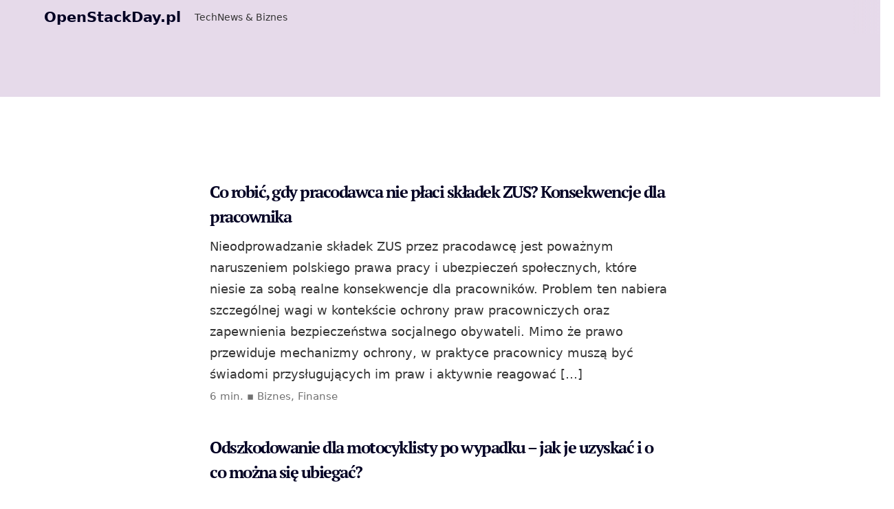

--- FILE ---
content_type: text/html; charset=UTF-8
request_url: https://www.openstackday.pl/
body_size: 27683
content:
  <!DOCTYPE html>
<html lang="pl">

<head>
  <meta charset="UTF-8">
  <meta name="viewport" content="width=device-width, initial-scale=1.0">

  <style>
    @font-face {
      font-display: swap;
      font-family: 'PT Serif';
      font-style: normal;
      font-weight: 700;
      src: url('https://www.openstackday.pl/wp-content/themes/s1/fonts//pt-serif-v18-latin-ext-700.woff2') format('woff2');
    }
  </style>

  <title>OpenStackDay.pl &#8211; TechNews &amp; Biznes</title>
<meta name='robots' content='max-image-preview:large' />
    <style id="mytheme-colors">
        :root {
            --main-color: #020023;
            --sec-color: #e6daea;
        }
    </style>
    <style id='wp-img-auto-sizes-contain-inline-css' type='text/css'>
img:is([sizes=auto i],[sizes^="auto," i]){contain-intrinsic-size:3000px 1500px}
/*# sourceURL=wp-img-auto-sizes-contain-inline-css */
</style>
<style id='wp-emoji-styles-inline-css' type='text/css'>

	img.wp-smiley, img.emoji {
		display: inline !important;
		border: none !important;
		box-shadow: none !important;
		height: 1em !important;
		width: 1em !important;
		margin: 0 0.07em !important;
		vertical-align: -0.1em !important;
		background: none !important;
		padding: 0 !important;
	}
/*# sourceURL=wp-emoji-styles-inline-css */
</style>
<link rel="https://api.w.org/" href="https://www.openstackday.pl/wp-json/" /><link rel="EditURI" type="application/rsd+xml" title="RSD" href="https://www.openstackday.pl/xmlrpc.php?rsd" />
<meta name="generator" content="WordPress 6.9" />

  <link rel="stylesheet" href="https://www.openstackday.pl/wp-content/themes/s1/style.css" type="text/css" media="all" />

  <script defer data-domain="openstackday.pl" data-api="https://www.openstackday.pl/wp-content/themes/s1/inc/send/info" src="https://www.openstackday.pl/wp-content/themes/s1/inc/script.js"></script>
</head>

<body>
<header>
  <div class="siteheader">
    <div class="logolead">
      <a href="/">OpenStackDay.pl</a>
      <span>TechNews &amp; Biznes</span>
    </div>
    <button class="hamburger" aria-label="Otwórz menu" aria-expanded="false">
      <span></span>
      <span></span>
      <span></span>
    </button>
    <nav class="main-nav">
      <div class="menu"></div>
    </nav>
  </div>
</header>

  <main id="home">
    <section id="head">
      <h1></h1>
      <p></p>
    </section>

   <section id="art">
               <article>
        <h2><a href="https://www.openstackday.pl/co-robic-gdy-pracodawca-nie-placi-skladek-zus-konsekwencje-dla-pracownika/">Co robić, gdy pracodawca nie płaci składek ZUS? Konsekwencje dla pracownika</a></h2>
                <p><p>Nieodprowadzanie składek ZUS przez pracodawcę jest poważnym naruszeniem polskiego prawa pracy i ubezpieczeń społecznych, które niesie za sobą realne konsekwencje dla pracowników. Problem ten nabiera szczególnej wagi w kontekście ochrony praw pracowniczych oraz zapewnienia bezpieczeństwa socjalnego obywateli. Mimo że prawo przewiduje mechanizmy ochrony, w praktyce pracownicy muszą być świadomi przysługujących im praw i aktywnie reagować [&hellip;]</p>
</p>
        <p><span>6 min. &squf; <a href="https://www.openstackday.pl/kateg/biznes/" rel="category tag">Biznes</a>, <a href="https://www.openstackday.pl/kateg/finanse/" rel="category tag">Finanse</a></span></p>
        </article>
                <article>
        <h2><a href="https://www.openstackday.pl/odszkodowanie-dla-motocyklisty-po-wypadku-jak-je-uzyskac-i-o-co-mozna-sie-ubiegac/">Odszkodowanie dla motocyklisty po wypadku – jak je uzyskać i o co można się ubiegać?</a></h2>
                <p><p>Motocykliści należą do najbardziej narażonych uczestników ruchu drogowego, a skutki wypadków z ich udziałem bywają wyjątkowo poważne. Ryzyko odniesienia obrażeń na dystansie 1 km jest nawet 1700 razy większe podczas jazdy motocyklem niż samochodem osobowym. Wbrew popularnym przekonaniom, statystyki pokazują, że najczęściej winę za wypadki z udziałem motocyklistów ponoszą inni uczestnicy ruchu, głównie kierowcy samochodów [&hellip;]</p>
</p>
        <p><span>7 min. &squf; <a href="https://www.openstackday.pl/kateg/finanse/" rel="category tag">Finanse</a></span></p>
        </article>
                <article>
        <h2><a href="https://www.openstackday.pl/wspolczynnik-zmiennosci-wzor-interpretacja-i-zastosowanie-w-statystyce/">Współczynnik zmienności – wzór, interpretacja i zastosowanie w statystyce</a></h2>
                <p><p>Współczynnik zmienności to jedna z najważniejszych względnych miar rozproszenia w statystyce, pozwalająca porównywać zmienność różnych zbiorów danych niezależnie od skali pomiarowej czy jednostek. Dzięki swojej bezwymiarowości umożliwia obiektywne zestawianie cech mierzonych w odmienny sposób. Jest szeroko stosowany w finansach, kontroli jakości, badaniach medycznych oraz epidemiologicznych, gdzie stanowi kluczowy wskaźnik przy ocenie ryzyka, stabilności procesów czy [&hellip;]</p>
</p>
        <p><span>6 min. &squf; <a href="https://www.openstackday.pl/kateg/edukacja/" rel="category tag">Edukacja</a></span></p>
        </article>
                <article>
        <h2><a href="https://www.openstackday.pl/na-czym-polega-integracja-wertykalna-definicja-rodzaje-wady-i-zalety/">Na czym polega integracja wertykalna? Definicja, rodzaje, wady i zalety</a></h2>
                <p><p>Integracja wertykalna to jedna z kluczowych strategii rozwoju w nowoczesnej gospodarce, dająca firmom możliwość przejęcia kontroli nad różnymi etapami łańcucha wartości produkcji i dystrybucji. Polega na rozszerzaniu działalności w górę lub w dół procesu produkcyjnego – od pozyskiwania surowców, przez produkcję, aż po sprzedaż produktu końcowego. Integracja wertykalna umożliwia eliminację pośredników, obniżenie kosztów transakcyjnych oraz [&hellip;]</p>
</p>
        <p><span>4 min. &squf; <a href="https://www.openstackday.pl/kateg/biznes/" rel="category tag">Biznes</a>, <a href="https://www.openstackday.pl/kateg/gospodarka/" rel="category tag">Gospodarka</a></span></p>
        </article>
                <article>
        <h2><a href="https://www.openstackday.pl/jakie-sa-glowne-zalozenia-marksizmu-historia-i-podstawy-teorii/">Jakie są główne założenia marksizmu? Historia i podstawy teorii</a></h2>
                <p><p>Marksizm to jedna z najważniejszych teorii społeczno-ekonomicznych XIX i XX wieku, której fundamentalne założenia nadal kształtują współczesne debaty naukowe i polityczne. Opracowany przez Karola Marksa i Fryderyka Engelsa, marksizm opiera się na materializmie historycznym, dialektyce i analizie stosunków klasowych w społeczeństwie kapitalistycznym. Centralne dla tej teorii jest przeświadczenie, że historia ludzkości to historia walk klas, [&hellip;]</p>
</p>
        <p><span>7 min. &squf; <a href="https://www.openstackday.pl/kateg/edukacja/" rel="category tag">Edukacja</a>, <a href="https://www.openstackday.pl/kateg/gospodarka/" rel="category tag">Gospodarka</a></span></p>
        </article>
                <article>
        <h2><a href="https://www.openstackday.pl/jak-prawidlowo-niszczyc-dokumenty-ksiegowe-metody-i-wymagania-prawne/">Jak prawidłowo niszczyć dokumenty księgowe? Metody i wymagania prawne</a></h2>
                <p><p>Prawidłowe niszczenie dokumentów księgowych jest kluczowym elementem bezpiecznego zarządzania dokumentacją w polskich firmach, szczególnie w kontekście wzrastających wymagań ochrony danych osobowych i zgodności z prawem. Proces niszczenia dokumentów księgowych wymaga ścisłego przestrzegania procedur określonych przez ustawę o rachunkowości, obligującej do przechowywania większości dowodów księgowych przez 5 lat, licząc od końca roku następującego po roku obrotowym. [&hellip;]</p>
</p>
        <p><span>7 min. &squf; <a href="https://www.openstackday.pl/kateg/biznes/" rel="category tag">Biznes</a>, <a href="https://www.openstackday.pl/kateg/finanse/" rel="category tag">Finanse</a></span></p>
        </article>
                <article>
        <h2><a href="https://www.openstackday.pl/jak-uniknac-kary-z-urzedu-skarbowego-instrukcja-skladania-czynnego-zalu/">Jak uniknąć kary z urzędu skarbowego? Instrukcja składania czynnego żalu</a></h2>
                <p><p>Czynny żal stanowi jedną z kluczowych instytucji prawa karnego skarbowego w Polsce, umożliwiając podatnikom uniknięcie odpowiedzialności karnej za wykroczenia i przestępstwa skarbowe. Regulowany w art. 16 Kodeksu karnego skarbowego, pozwala sprawcom dobrowolnie przyznać się do popełnienia czynu zabronionego i uregulować swoje zobowiązania przed wykryciem naruszenia przez organy skarbowe. Skuteczne złożenie czynnego żalu może całkowicie zwolnić [&hellip;]</p>
</p>
        <p><span>5 min. &squf; <a href="https://www.openstackday.pl/kateg/finanse/" rel="category tag">Finanse</a></span></p>
        </article>
                <article>
        <h2><a href="https://www.openstackday.pl/na-czym-polega-analiza-benchmarkingowa-i-jak-wykorzystac-ja-w-biznesie/">Na czym polega analiza benchmarkingowa i jak wykorzystać ją w biznesie?</a></h2>
                <p><p>Analiza benchmarkingowa to jedno z najskuteczniejszych narzędzi zarządzania strategicznego dla nowoczesnych organizacji, umożliwiające systematyczne porównywanie procesów, produktów i praktyk firmy z najlepszymi rozwiązaniami dostępnymi na rynku. Ta metoda, początkowo stosowana w przemyśle produkcyjnym, rozwinęła się na przestrzeni lat i dziś znajduje szerokie zastosowanie we wszystkich sektorach gospodarki. Przedsiębiorstwa traktują benchmarking nie tylko jako sposób na [&hellip;]</p>
</p>
        <p><span>4 min. &squf; <a href="https://www.openstackday.pl/kateg/biznes/" rel="category tag">Biznes</a></span></p>
        </article>
                <article>
        <h2><a href="https://www.openstackday.pl/ile-godzin-mozna-pracowac-na-umowe-zlecenie-wyjasnienie-przepisow-kodeksu-cywilnego/">Ile godzin można pracować na umowę zlecenie? Wyjaśnienie przepisów Kodeksu cywilnego</a></h2>
                <p><p>Umowa zlecenia, regulowana przez przepisy Kodeksu cywilnego, jest jedną z najważniejszych i najbardziej elastycznych form współpracy na polskim rynku. W przeciwieństwie do umowy o pracę, której czas jest ściśle regulowany przez Kodeks pracy, umowa zlecenia nie nakłada żadnych formalnych ograniczeń dotyczących liczby przepracowanych godzin. Różnica wynika bezpośrednio z prawnej natury obu form zatrudnienia – umowa [&hellip;]</p>
</p>
        <p><span>5 min. &squf; <a href="https://www.openstackday.pl/kateg/biznes/" rel="category tag">Biznes</a></span></p>
        </article>
                <article>
        <h2><a href="https://www.openstackday.pl/czym-jest-faktoring-pelny-bez-regresu-i-kiedy-warto-z-niego-skorzystac/">Czym jest faktoring pełny (bez regresu) i kiedy warto z niego skorzystać?</a></h2>
                <p><p>Faktoring pełny, czyli faktoring bez regresu, to jeden z najbardziej zaawansowanych instrumentów finansowania przedsiębiorstw na rynku. Kluczową cechą tego rozwiązania jest przejęcie przez firmę faktoringową pełnego ryzyka niewypłacalności kontrahenta, co oznacza przełomową zmianę w zarządzaniu płynnością i ryzykiem finansowym. Faktoring bez regresu eliminuje ryzyko niewypłacalności, zapewniając jednocześnie szybki dostęp do kapitału obrotowego, dlatego zyskuje popularność [&hellip;]</p>
</p>
        <p><span>6 min. &squf; <a href="https://www.openstackday.pl/kateg/biznes/" rel="category tag">Biznes</a>, <a href="https://www.openstackday.pl/kateg/finanse/" rel="category tag">Finanse</a></span></p>
        </article>
                <article>
        <h2><a href="https://www.openstackday.pl/jak-zdobywac-polskie-lajki-i-zwiekszac-zaangazowanie-w-mediach-spolecznosciowych/">Jak zdobywać polskie lajki i zwiększać zaangażowanie w mediach społecznościowych?</a></h2>
                <p><p>W dynamicznie zmieniającym się krajobrazie polskich mediów społecznościowych, skuteczne zdobywanie polubień oraz budowanie zaangażowanej społeczności wymaga strategicznego podejścia opartego na znajomości lokalnych preferencji, zrozumieniu optymalnych godzin aktywności użytkowników i śledzeniu ewolucji algorytmów platform. Analiza ponad miliona postów oraz działań najbardziej udanych polskich marek i influencerów pokazuje, że najbardziej efektywne strategie łączą autentyczność treści z perfekcyjnym [&hellip;]</p>
</p>
        <p><span>6 min. &squf; <a href="https://www.openstackday.pl/kateg/biznes/" rel="category tag">Biznes</a>, <a href="https://www.openstackday.pl/kateg/technologia/" rel="category tag">Technologia</a></span></p>
        </article>
                <article>
        <h2><a href="https://www.openstackday.pl/co-jest-przechowywane-w-fort-knox-historia-i-tajemnice-skarbca-usa/">Co jest przechowywane w Fort Knox? Historia i tajemnice skarbca USA</a></h2>
                <p><p>Fort Knox, oficjalnie znany jako United States Bullion Depository, to jedna z najbardziej fascynujących i zagadkowych budowli w historii Stanów Zjednoczonych. Ten legendarny skarbiec, położony w stanie Kentucky, przez dekady rozbudzał wyobraźnię zarówno obywateli, jak i teoretyków spiskowych na całym świecie. Przechowuje on ogromne ilości złota, stanowiąc ważący głos w strukturze amerykańskich rezerw tego kruszcu, [&hellip;]</p>
</p>
        <p><span>8 min. &squf; <a href="https://www.openstackday.pl/kateg/finanse/" rel="category tag">Finanse</a>, <a href="https://www.openstackday.pl/kateg/gospodarka/" rel="category tag">Gospodarka</a></span></p>
        </article>
                <article>
        <h2><a href="https://www.openstackday.pl/gdzie-zorganizowac-impreze-integracyjna-w-wojewodztwie-lodzkim-pomysly-i-obiekty/">Gdzie zorganizować imprezę integracyjną w województwie łódzkim? Pomysły i obiekty</a></h2>
                <p><p>Województwo łódzkie wyróżnia się bogatą ofertą organizacji imprez integracyjnych, zapewniając wyjątkowe możliwości wzmacniania współpracy w zespołach. Centralne położenie regionu oraz różnorodność obiektów – od nowoczesnych hoteli, przez postindustrialne przestrzenie, po tereny rekreacyjne – czynią łódzkie jednym z najatrakcyjniejszych miejsc dla wydarzeń firmowych. Co istotne, rozwiązania dostępne są dla każdej firmy, niezależnie od wielkości czy branży. [&hellip;]</p>
</p>
        <p><span>6 min. &squf; <a href="https://www.openstackday.pl/kateg/biznes/" rel="category tag">Biznes</a>, <a href="https://www.openstackday.pl/kateg/lifestyle/" rel="category tag">Lifestyle</a></span></p>
        </article>
                <article>
        <h2><a href="https://www.openstackday.pl/dropshipping-a-ksiegowosc-jak-rozliczac-podatki-w-tym-modelu-sprzedazy/">Dropshipping a księgowość – jak rozliczać podatki w tym modelu sprzedaży?</a></h2>
                <p><p>Dropshipping jako model biznesowy zdobył popularność w epoce cyfrowej, zapewniając przedsiębiorcom możliwość prowadzenia sprzedaży online bez konieczności magazynowania towarów. Chociaż model wydaje się prosty, wiąże się z licznymi wyzwaniami w zakresie księgowości i rozliczeń podatkowych wymagającymi dogłębnej znajomości polskich przepisów. Kluczowe znaczenie ma rozróżnienie dwóch podstawowych modeli dropshippingu: pośrednictwo handlowe, gdzie przedsiębiorca pobiera prowizję za [&hellip;]</p>
</p>
        <p><span>6 min. &squf; <a href="https://www.openstackday.pl/kateg/biznes/" rel="category tag">Biznes</a>, <a href="https://www.openstackday.pl/kateg/finanse/" rel="category tag">Finanse</a></span></p>
        </article>
                <article>
        <h2><a href="https://www.openstackday.pl/co-to-jest-transakcja-dcc-i-dlaczego-warto-na-nia-uwazac-przy-platnosciach-karta/">Co to jest transakcja DCC i dlaczego warto na nią uważać przy płatnościach kartą?</a></h2>
                <p><p>Dynamic Currency Conversion (DCC) jest jednym z najważniejszych, a zarazem najmniej rozumianych mechanizmów międzynarodowych transakcji kartami płatniczymi, który wiąże się z poważnymi konsekwencjami finansowymi dla milionów podróżnych. DCC, reklamowane jako wygodna usługa przeliczająca kwotę transakcji na walutę macierzystą użytkownika, najczęściej sprawia, że konsumenci płacą od 2,6% do 12% więcej niż przy tradycyjnych przewalutowaniach. Praktyka ta [&hellip;]</p>
</p>
        <p><span>7 min. &squf; <a href="https://www.openstackday.pl/kateg/finanse/" rel="category tag">Finanse</a>, <a href="https://www.openstackday.pl/kateg/technologia/" rel="category tag">Technologia</a></span></p>
        </article>
                <article>
        <h2><a href="https://www.openstackday.pl/dzierzawa-ekspresu-do-kawy-w-firmie-kiedy-sie-oplaca-i-jakie-sa-koszty/">Dzierżawa ekspresu do kawy w firmie – kiedy się opłaca i jakie są koszty?</a></h2>
                <p><p>Dzierżawa ekspresów do kawy to obecnie jedno z najpopularniejszych rozwiązań dla firm dbających o efektywność i komfort w miejscu pracy. Miesięczne koszty dzierżawy wahają się od 100 zł dla małych biur do 1200 zł w przypadku dużych firm gastronomicznych – wysokość opłat zależy nie tylko od wielkości firmy, ale przede wszystkim od poziomu wykorzystania urządzenia [&hellip;]</p>
</p>
        <p><span>7 min. &squf; <a href="https://www.openstackday.pl/kateg/biznes/" rel="category tag">Biznes</a>, <a href="https://www.openstackday.pl/kateg/finanse/" rel="category tag">Finanse</a></span></p>
        </article>
                <article>
        <h2><a href="https://www.openstackday.pl/suv-czy-kombi-co-wybrac-porownanie-kosztow-przestrzeni-i-wlasciwosci-jezdnych/">SUV czy kombi – co wybrać? Porównanie kosztów, przestrzeni i właściwości jezdnych</a></h2>
                <p><p>Wybór pomiędzy samochodem typu SUV a kombi to jeden z najważniejszych dylematów dla osób szukających rodzinnego auta. SUV-y oferują wyższą pozycję za kierownicą, lepszą widoczność i większy prześwit, co ułatwia pokonywanie trudniejszych warunków drogowych, jednak ich eksploatacja wiąże się z wyższym spalaniem – zwykle 8-10 l/100 km. Samochody kombi natomiast posiadają większą przestrzeń bagażową i [&hellip;]</p>
</p>
        <p><span>5 min. &squf; <a href="https://www.openstackday.pl/kateg/finanse/" rel="category tag">Finanse</a>, <a href="https://www.openstackday.pl/kateg/lifestyle/" rel="category tag">Lifestyle</a></span></p>
        </article>
                <article>
        <h2><a href="https://www.openstackday.pl/kim-jest-doradca-sukcesyjny-i-jak-pomaga-zaplanowac-przekazanie-firmy/">Kim jest doradca sukcesyjny i jak pomaga zaplanować przekazanie firmy?</a></h2>
                <p><p>Doradca sukcesyjny odgrywa kluczową rolę w procesie przekazywania przedsiębiorstw rodzinnych kolejnym pokoleniom, pełniąc funkcję przewodnika, mediatora oraz strategicznego planisty. W polskich realiach, gdzie jedynie 30% firm rodzinnych przechodzi z sukcesem do drugiego pokolenia, a zaledwie 6% do trzeciego, wsparcie doświadczonego doradcy sukcesyjnego staje się nieocenione. Doradca ten posiada interdyscyplinarne kompetencje – prowadzi mediacje, wskazuje potencjalne [&hellip;]</p>
</p>
        <p><span>3 min. &squf; <a href="https://www.openstackday.pl/kateg/biznes/" rel="category tag">Biznes</a>, <a href="https://www.openstackday.pl/kateg/finanse/" rel="category tag">Finanse</a></span></p>
        </article>
                <article>
        <h2><a href="https://www.openstackday.pl/ksiegowosc-dla-firmy-jednoosobowej-czy-warto-korzystac-z-uslug-biura-rachunkowego/">Księgowość dla firmy jednoosobowej – czy warto korzystać z usług biura rachunkowego?</a></h2>
                <p><p>Decyzja o wyborze sposobu prowadzenia księgowości w jednoosobowej działalności gospodarczej to jedno z najważniejszych wyzwań przedsiębiorcy w Polsce. Profesjonalne usługi księgowe dla JDG kosztują średnio od 150 do 500 zł miesięcznie, podczas gdy samodzielna księgowość to zwykle tylko 50-300 zł rocznie za oprogramowanie. Dla większości przedsiębiorców korzystanie z biura rachunkowego przynosi korzyści przewyższające koszty — [&hellip;]</p>
</p>
        <p><span>6 min. &squf; <a href="https://www.openstackday.pl/kateg/biznes/" rel="category tag">Biznes</a>, <a href="https://www.openstackday.pl/kateg/finanse/" rel="category tag">Finanse</a></span></p>
        </article>
                <article>
        <h2><a href="https://www.openstackday.pl/czy-bitcoin-ma-szanse-zastapic-dolara-amerykanskiego-analiza-i-prognozy/">Czy Bitcoin ma szansę zastąpić dolara amerykańskiego? Analiza i prognozy</a></h2>
                <p><p>Analiza potencjału Bitcoina do zastąpienia dolara amerykańskiego jako globalnej waluty rezerwowej wskazuje na wyjątkowo złożoną transformację systemu monetarnego. Kryptowaluta może odegrać znaczącą rolę w nowych rozwiązaniach finansowych, jednak pełne zastąpienie dolara pozostaje mało prawdopodobne w krótkiej perspektywie. Obecne trendy pokazują dynamiczny wzrost adopcji instytucjonalnej Bitcoina, a prognozy cenowe sięgają nawet 200 000 dolarów w 2025 [&hellip;]</p>
</p>
        <p><span>9 min. &squf; <a href="https://www.openstackday.pl/kateg/finanse/" rel="category tag">Finanse</a>, <a href="https://www.openstackday.pl/kateg/gospodarka/" rel="category tag">Gospodarka</a>, <a href="https://www.openstackday.pl/kateg/technologia/" rel="category tag">Technologia</a></span></p>
        </article>
                <article>
        <h2><a href="https://www.openstackday.pl/co-to-jest-plynnosc-finansowa-i-jak-o-nia-dbac-w-firmie/">Co to jest płynność finansowa i jak o nią dbać w firmie?</a></h2>
                <p><p>Płynność finansowa stanowi jeden z najważniejszych filarów zdrowia finansowego każdego przedsiębiorstwa, niezależnie od jego wielkości czy branży działalności. Analiza dostępnych danych wskazuje, że zdolność firmy do terminowego regulowania swoich zobowiązań krótkoterminowych determinuje nie tylko jej bieżące funkcjonowanie, ale również długoterminowe perspektywy rozwoju. Współczesne firmy muszą radzić sobie z wyzwaniami, takimi jak wydłużone terminy płatności faktur, [&hellip;]</p>
</p>
        <p><span>6 min. &squf; <a href="https://www.openstackday.pl/kateg/biznes/" rel="category tag">Biznes</a>, <a href="https://www.openstackday.pl/kateg/finanse/" rel="category tag">Finanse</a></span></p>
        </article>
                <article>
        <h2><a href="https://www.openstackday.pl/jak-skutecznie-zarzadzac-logistyka-w-sklepie-internetowym-przewodnik-dla-e-commerce/">Jak skutecznie zarządzać logistyką w sklepie internetowym? Przewodnik dla e-commerce</a></h2>
                <p><p>Logistyka w e-commerce to nieodłączny fundament sukcesu sprzedaży internetowej — obejmuje cały łańcuch działań: od złożenia zamówienia przez klienta aż po dostawę produktu i obsługę zwrotów. Skuteczne zarządzanie procesami logistycznymi wymaga strategicznego podejścia, które łączy nowoczesne technologie, optymalizację kosztów oraz wysoką jakość obsługi klienta. Współczesne e-sklepy muszą nadążać za oczekiwaniami klientów wobec szybkości dostaw, elastycznych [&hellip;]</p>
</p>
        <p><span>9 min. &squf; <a href="https://www.openstackday.pl/kateg/biznes/" rel="category tag">Biznes</a></span></p>
        </article>
                <article>
        <h2><a href="https://www.openstackday.pl/najbardziej-znane-i-rozpoznawalne-firmy-w-polsce-ranking-marek/">Najbardziej znane i rozpoznawalne firmy w Polsce – ranking marek</a></h2>
                <p><p>Analiza najnowszych badań dotyczących rozpoznawalności i siły polskich marek odsłania dynamiczny obraz rynku, gdzie spółki Skarbu Państwa – zwłaszcza w energetyce czy finansach – dominują, a marki prywatne zyskują coraz większe uznanie wśród konsumentów. Marki takie jak Orlen, PKO Bank Polski, Biedronka czy Onet konsekwentnie przewodzą rankingom, budując silną pozycję w świadomości Polaków. Choć rankingi [&hellip;]</p>
</p>
        <p><span>6 min. &squf; <a href="https://www.openstackday.pl/kateg/biznes/" rel="category tag">Biznes</a>, <a href="https://www.openstackday.pl/kateg/gospodarka/" rel="category tag">Gospodarka</a></span></p>
        </article>
                <article>
        <h2><a href="https://www.openstackday.pl/gaz-lupkowy-w-polsce-jakie-sa-zloza-i-dlaczego-wstrzymano-wydobycie/">Gaz łupkowy w Polsce – jakie są złoża i dlaczego wstrzymano wydobycie?</a></h2>
                <p><p>Polska przez niemal dekadę była uznawana za lidera Unii Europejskiej pod względem potencjalnych zasobów gazu łupkowego. Optymistyczne prognozy i wysokie inwestycje wskazywały, że wydobycie tego surowca mogłoby zapewnić Polsce energetyczną niezależność. Mimo intensywnych poszukiwań prowadzonych przez międzynarodowe koncerny energetyczne, finalnie projekt wydobycia gazu łupkowego zakończył się niepowodzeniem z powodu niekorzystnych warunków geologicznych i bardzo wysokich [&hellip;]</p>
</p>
        <p><span>5 min. &squf; <a href="https://www.openstackday.pl/kateg/gospodarka/" rel="category tag">Gospodarka</a></span></p>
        </article>
                <article>
        <h2><a href="https://www.openstackday.pl/czym-jest-terminal-magazynowy-i-jak-usprawnia-prace-w-logistyce/">Czym jest terminal magazynowy i jak usprawnia pracę w logistyce?</a></h2>
                <p><p>Terminal magazynowy to jeden z kluczowych elementów nowoczesnej logistyki, fundamentalnie zmieniający pracę magazynów i centrów dystrybucyjnych. W dobie rosnących wymagań e-commerce terminale magazynowe są niezbędnym elementem infrastruktury technologicznej, umożliwiającym osiąganie nowych poziomów efektywności operacyjnej. Urządzenia te, wyposażone m.in. w czytniki kodów kreskowych, ekrany dotykowe i komunikację bezprzewodową, rewolucjonizują procesy logistyczne, przekształcając je w precyzyjne i [&hellip;]</p>
</p>
        <p><span>9 min. &squf; <a href="https://www.openstackday.pl/kateg/biznes/" rel="category tag">Biznes</a>, <a href="https://www.openstackday.pl/kateg/technologia/" rel="category tag">Technologia</a></span></p>
        </article>
                <article>
        <h2><a href="https://www.openstackday.pl/jak-zwiekszyc-widocznosc-firmy-w-internecie-pozycjonowanie-lokalne-local-seo-krok-po-kroku/">Jak zwiększyć widoczność firmy w internecie? Pozycjonowanie lokalne (Local SEO) krok po kroku</a></h2>
                <p><p>Skuteczne pozycjonowanie lokalne to kluczowy element nowoczesnej strategii marketingowej firm działających na określonych obszarach. Pozycjonowanie lokalne (Local SEO) obejmuje działania zwiększające widoczność przedsiębiorstwa w wynikach wyszukiwania lokalnych zapytań. 78% lokalnych wyszukiwań mobilnych prowadzi do zakupu offline lub wizyty w danym miejscu, a 96% wyszukiwań w Polsce odbywa się przez Google. Optymalizacja lokalna pozwala efektywnie docierać [&hellip;]</p>
</p>
        <p><span>7 min. &squf; <a href="https://www.openstackday.pl/kateg/biznes/" rel="category tag">Biznes</a>, <a href="https://www.openstackday.pl/kateg/technologia/" rel="category tag">Technologia</a></span></p>
        </article>
                <article>
        <h2><a href="https://www.openstackday.pl/outsourcing-logistyki-w-e-commerce-kiedy-sie-oplaca-i-na-co-zwrocic-uwage/">Outsourcing logistyki w e-commerce – kiedy się opłaca i na co zwrócić uwagę?</a></h2>
                <p><p>Dynamiczny rozwój e-commerce sprawia, że zarządzanie logistyką staje się jednym z najbardziej krytycznych wyzwań dla przedsiębiorstw internetowych pragnących osiągnąć przewagę konkurencyjną na nasyconym rynku. Outsourcing logistyki to strategiczne rozwiązanie, które pozwala firmom skupić się na kluczowych działaniach biznesowych, powierzając zaawansowane procesy logistyczne doświadczonym operatorom zewnętrznym. Analiza rynku pokazuje, że ponad połowa sklepów internetowych doświadczyła gwałtownego [&hellip;]</p>
</p>
        <p><span>9 min. &squf; <a href="https://www.openstackday.pl/kateg/biznes/" rel="category tag">Biznes</a>, <a href="https://www.openstackday.pl/kateg/technologia/" rel="category tag">Technologia</a></span></p>
        </article>
                <article>
        <h2><a href="https://www.openstackday.pl/w-co-zainwestowac-20-tysiecy-zlotych-pomysly-na-pomnozenie-oszczednosci-w-2025-roku/">W co zainwestować 20 tysięcy złotych? Pomysły na pomnożenie oszczędności w 2025 roku</a></h2>
                <p><p>Inwestowanie 20 tysięcy złotych w 2025 roku wymaga przemyślanej strategii opartej na dywersyfikacji, dopasowaniu ryzyka i wykorzystaniu nowoczesnych instrumentów finansowych. Dostępne opcje obejmują zarówno bezpieczne obligacje skarbowe z oprocentowaniem 5–6% rocznie, jak i wyżej zyskowne fundusze indeksowe czy akcje, niosące jednak większe ryzyko. Klucz do sukcesu to elastyczna kompozycja portfela oraz świadome wykorzystanie preferencji podatkowych [&hellip;]</p>
</p>
        <p><span>5 min. &squf; <a href="https://www.openstackday.pl/kateg/finanse/" rel="category tag">Finanse</a></span></p>
        </article>
                <article>
        <h2><a href="https://www.openstackday.pl/burnout-i-boreout-jakie-sa-objawy-i-przyczyny-wypalenia-zawodowego/">Burnout i boreout – jakie są objawy i przyczyny wypalenia zawodowego?</a></h2>
                <p><p>Współczesny świat pracy charakteryzuje się coraz większym tempem, rosnącymi wymaganiami i złożonymi wyzwaniami, które mogą prowadzić do różnych form wypalenia zawodowego. Burnout, czyli wypalenie zawodowe, zostało po raz pierwszy opisane przez amerykańskiego psychiatrę Herberta Freudenbergera jako spadek poziomu energii jednostki w wyniku nadmiaru zadań i przeciążenia problemami w pracy. Obok klasycznego wypalenia związanego z przeciążeniem [&hellip;]</p>
</p>
        <p><span>6 min. &squf; <a href="https://www.openstackday.pl/kateg/biznes/" rel="category tag">Biznes</a>, <a href="https://www.openstackday.pl/kateg/lifestyle/" rel="category tag">Lifestyle</a></span></p>
        </article>
                <article>
        <h2><a href="https://www.openstackday.pl/monitoring-w-firmie-korzysci-koszty-i-aspekty-prawne-instalacji-kamer/">Monitoring w firmie – korzyści, koszty i aspekty prawne instalacji kamer</a></h2>
                <p><p>Monitoring wizyjny w przedsiębiorstwach stanowi jedno z najważniejszych narzędzi bezpieczeństwa i zarządzania w nowoczesnym środowisku biznesowym. Niniejszy artykuł przedstawia kompleksową analizę korzyści, kosztów oraz aspektów prawnych związanych z implementacją systemów kamer w polskich firmach. Badania pokazują, że firmy wdrażające monitoring mogą osiągnąć wzrost efektywności o 20-40% oraz oszczędność nawet 2 godzin dziennie na pracownika. Jednak [&hellip;]</p>
</p>
        <p><span>8 min. &squf; <a href="https://www.openstackday.pl/kateg/biznes/" rel="category tag">Biznes</a>, <a href="https://www.openstackday.pl/kateg/technologia/" rel="category tag">Technologia</a></span></p>
        </article>
                <article>
        <h2><a href="https://www.openstackday.pl/steve-jobs-historia-i-biografia-wspolzalozyciela-firmy-apple/">Steve Jobs – historia i biografia współzałożyciela firmy Apple</a></h2>
                <p><p>To kompleksowa analiza ukazuje Steve&#8217;a Jobsa jako jedną z najbardziej przełomowych postaci we współczesnej historii technologii i biznesu. Urodzony w 1955 roku, współzałożyciel Apple Computer Inc., Jobs radykalnie zmienił sposób, w jaki świat komunikuje się z technologią. Jego historia to pasmo spektakularnych sukcesów i trudnych chwil, w tym przymusowego odejścia z Apple w 1985 roku [&hellip;]</p>
</p>
        <p><span>6 min. &squf; <a href="https://www.openstackday.pl/kateg/biznes/" rel="category tag">Biznes</a>, <a href="https://www.openstackday.pl/kateg/lifestyle/" rel="category tag">Lifestyle</a>, <a href="https://www.openstackday.pl/kateg/technologia/" rel="category tag">Technologia</a></span></p>
        </article>
                <article>
        <h2><a href="https://www.openstackday.pl/jaka-forme-prawna-dzialalnosci-gospodarczej-wybrac-porownanie-dostepnych-opcji/">Jaką formę prawną działalności gospodarczej wybrać? Porównanie dostępnych opcji</a></h2>
                <p><p>Wybór odpowiedniej formy prawnej działalności gospodarczej stanowi fundamentalną decyzję każdego przedsiębiorcy, która determinuje sposób funkcjonowania firmy, jej strukturę podatkową, odpowiedzialność właścicieli oraz możliwości rozwoju. Polski system prawny oferuje szeroką gamę opcji organizacyjno-prawnych, od prostych form indywidualnych po złożone struktury kapitałowe, każda z własnym zestawem zalet, ograniczeń i wymagań formalnych. Ta decyzja przekłada się na konsekwencje [&hellip;]</p>
</p>
        <p><span>7 min. &squf; <a href="https://www.openstackday.pl/kateg/biznes/" rel="category tag">Biznes</a></span></p>
        </article>
                <article>
        <h2><a href="https://www.openstackday.pl/czym-charakteryzuja-sie-rzady-totalitarne-i-jaka-role-odgrywaja-w-nich-media/">Czym charakteryzują się rządy totalitarne i jaką rolę odgrywają w nich media?</a></h2>
                <p><p>Totalitaryzm to jedna z najbardziej radykalnych form kontroli państwowej nad społeczeństwem, polegająca na pełnym podporządkowaniu życia jednostek oraz zbiorowości oficjalnej ideologii reżimu. Media w systemach totalitarnych odgrywają kluczową rolę jako narzędzie propagandy, indoktrynacji i kontroli społecznej, będąc integralną częścią aparatu represji i manipulacji. W przeciwieństwie do reżimów autorytarnych, totalitaryzm dąży do przeniknięcia i przekształcenia całej [&hellip;]</p>
</p>
        <p><span>6 min. &squf; <a href="https://www.openstackday.pl/kateg/edukacja/" rel="category tag">Edukacja</a>, <a href="https://www.openstackday.pl/kateg/gospodarka/" rel="category tag">Gospodarka</a></span></p>
        </article>
                <article>
        <h2><a href="https://www.openstackday.pl/co-to-jest-gwarancja-ubezpieczeniowa-i-jak-dziala-rodzaje-i-zastosowanie/">Co to jest gwarancja ubezpieczeniowa i jak działa? Rodzaje i zastosowanie</a></h2>
                <p><p>Gwarancja ubezpieczeniowa to kluczowy instrument zabezpieczenia finansowego w nowoczesnej gospodarce. Umożliwia przedsiębiorstwom i inwestorom skuteczną ochronę przed ryzykiem niewywiązania się kontrahentów z podjętych zobowiązań. Ten instrument – będący jednostronnym zobowiązaniem zakładu ubezpieczeń do wypłaty wskazanej kwoty beneficjentowi po spełnieniu określonych warunków – zyskuje szczególne znaczenie w sektorach o wysokim ryzyku transakcyjnym, takich jak budownictwo, handel [&hellip;]</p>
</p>
        <p><span>6 min. &squf; <a href="https://www.openstackday.pl/kateg/biznes/" rel="category tag">Biznes</a>, <a href="https://www.openstackday.pl/kateg/finanse/" rel="category tag">Finanse</a></span></p>
        </article>
                <article>
        <h2><a href="https://www.openstackday.pl/czym-zajmuje-sie-firma-consultingowa-i-kiedy-warto-skorzystac-z-jej-uslug/">Czym zajmuje się firma consultingowa i kiedy warto skorzystać z jej usług?</a></h2>
                <p><p>Firmy consultingowe są istotnym elementem nowoczesnego biznesu, oferując wsparcie firmom na różnych etapach ich rozwoju. Analiza rynku potwierdza, że konsulting wyróżnia się szerokim zakresem usług – od doradztwa strategicznego po wdrożenia operacyjne – co czyni go niezwykle wartościowym partnerem dla firm dążących do efektywności i rozwoju. Firmy te specjalizują się we wspieraniu przedsiębiorstw w rozwiązywaniu [&hellip;]</p>
</p>
        <p><span>6 min. &squf; <a href="https://www.openstackday.pl/kateg/biznes/" rel="category tag">Biznes</a></span></p>
        </article>
                <article>
        <h2><a href="https://www.openstackday.pl/backup-danych-w-chmurze-dla-firm-dlaczego-to-dobre-rozwiazanie/">Backup danych w chmurze dla firm – dlaczego to dobre rozwiązanie?</a></h2>
                <p><p>Backup danych w chmurze to obecnie jeden z kluczowych filarów bezpieczeństwa informatycznego przedsiębiorstw, zapewniający bezprecedensową ochronę, dostępność i elastyczność zarządzania zasobami cyfrowymi. Dziś firmy każdej wielkości i z każdej branży muszą przeciwdziałać rosnącym zagrożeniom cybernetycznym, awariom sprzętu oraz katastrofom naturalnym, które mogą w jednej chwili zniszczyć lata dorobku. Rozwiązania chmurowe skutecznie odpowiadają na te wyzwania, [&hellip;]</p>
</p>
        <p><span>9 min. &squf; <a href="https://www.openstackday.pl/kateg/biznes/" rel="category tag">Biznes</a>, <a href="https://www.openstackday.pl/kateg/technologia/" rel="category tag">Technologia</a></span></p>
        </article>
                <article>
        <h2><a href="https://www.openstackday.pl/czym-startup-rozni-sie-od-firmy-definicja-i-kluczowe-cechy/">Czym startup różni się od firmy? Definicja i kluczowe cechy</a></h2>
                <p><p>Współczesny krajobraz przedsiębiorczości opiera się na dwóch modelach: startupach i tradycyjnych firmach, które fundamentalnie różnią się filozofią działania, strukturą organizacyjną, strategiami rozwoju oraz sposobami finansowania. Startupy są tymczasowymi organizacjami, nastawionymi na szukanie powtarzalnego i skalowalnego modelu biznesowego, podczas gdy tradycyjne firmy bazują na sprawdzonych procedurach i stopniowym wzroście. Najważniejsze różnice dotyczą innowacyjności i tempa rozwoju [&hellip;]</p>
</p>
        <p><span>5 min. &squf; <a href="https://www.openstackday.pl/kateg/biznes/" rel="category tag">Biznes</a>, <a href="https://www.openstackday.pl/kateg/edukacja/" rel="category tag">Edukacja</a></span></p>
        </article>
                <article>
        <h2><a href="https://www.openstackday.pl/ile-firm-zamknelo-dzialalnosc-w-polsce-analiza-danych-i-trendow/">Ile firm zamknęło działalność w Polsce? Analiza danych i trendów</a></h2>
                <p><p>Polska gospodarka w ostatnich latach doświadcza wyraźnego wzrostu liczby zamykanych przedsiębiorstw, co staje się istotnym wskaźnikiem kondycji sektora prywatnego i wyzwań, przed jakimi stają przedsiębiorcy. W 2024 roku z Krajowego Rejestru Sądowego wykreślono rekordowe 25 tysięcy spółek, a liczba zawieszeń jednoosobowych działalności gospodarczych osiągnęła bezprecedensowy poziom 375,5 tysięcy przypadków. Jednocześnie pierwsza połowa 2025 roku przyniosła [&hellip;]</p>
</p>
        <p><span>6 min. &squf; <a href="https://www.openstackday.pl/kateg/biznes/" rel="category tag">Biznes</a>, <a href="https://www.openstackday.pl/kateg/gospodarka/" rel="category tag">Gospodarka</a></span></p>
        </article>
                <article>
        <h2><a href="https://www.openstackday.pl/dlaczego-bogaci-staja-sie-bogatsi-a-biedni-biedniejsi-wyjasnienie-mechanizmow-ekonomicznych/">Dlaczego bogaci stają się bogatsi, a biedni biedniejsi? Wyjaśnienie mechanizmów ekonomicznych</a></h2>
                <p><p>Zjawisko pogłębiających się nierówności ekonomicznych stanowi jedną z najważniejszych kwestii współczesnej gospodarki światowej, często określane mianem &#8222;syndromu 4B – bogaci będą bardziej bogaci, biedni będą bardziej biedni&#8221;. Mechanizmy odpowiedzialne za ten proces są złożone i wielowymiarowe, obejmujące fundamentalne prawa ekonomiczne, zjawiska strukturalne, technologiczne oraz psychologiczne. Współczesne badania dowodzą, że nierówność majątkowa i nierówny podział dochodów [&hellip;]</p>
</p>
        <p><span>6 min. &squf; <a href="https://www.openstackday.pl/kateg/edukacja/" rel="category tag">Edukacja</a>, <a href="https://www.openstackday.pl/kateg/finanse/" rel="category tag">Finanse</a>, <a href="https://www.openstackday.pl/kateg/gospodarka/" rel="category tag">Gospodarka</a></span></p>
        </article>
                <article>
        <h2><a href="https://www.openstackday.pl/co-to-jest-aport-i-co-moze-byc-wkladem-niepienieznym-do-spolki/">Co to jest aport i co może być wkładem niepieniężnym do spółki?</a></h2>
                <p><p>Aport to jedna z kluczowych instytucji prawa spółek, pozwalająca na wnoszenie wkładów niepieniężnych do spółek w zamian za udziały lub akcje. W polskim prawie odgrywa ona istotną rolę w procesie kapitalizacji spółek, umożliwiając wniesienie różnorodnych składników majątkowych – od rzeczy ruchomych i nieruchomości, poprzez prawa majątkowe, aż po całe przedsiębiorstwa. Szczególnego znaczenia nabiera aport w [&hellip;]</p>
</p>
        <p><span>3 min. &squf; <a href="https://www.openstackday.pl/kateg/biznes/" rel="category tag">Biznes</a>, <a href="https://www.openstackday.pl/kateg/finanse/" rel="category tag">Finanse</a></span></p>
        </article>
                <article>
        <h2><a href="https://www.openstackday.pl/na-czym-polega-walcowanie-blach-grubych-i-jakie-ma-zastosowanie-w-przemysle/">Na czym polega walcowanie blach grubych i jakie ma zastosowanie w przemyśle?</a></h2>
                <p><p>Walcowanie blach grubych jest jednym z kluczowych procesów obróbki plastycznej metali we współczesnym przemyśle, umożliwiając formowanie płaskich arkuszy metalowych w zaawansowane konstrukcje cylindryczne, stożkowe oraz inne kształty przestrzenne. Proces ten łączy precyzyjną inżynierię mechaniczną z dogłębną znajomością właściwości materiałowych, stanowiąc fundament dla produkcji komponentów o krytycznym znaczeniu dla branż takich jak petrochemia czy energetyka. Walcowanie [&hellip;]</p>
</p>
        <p><span>7 min. &squf; <a href="https://www.openstackday.pl/kateg/gospodarka/" rel="category tag">Gospodarka</a>, <a href="https://www.openstackday.pl/kateg/technologia/" rel="category tag">Technologia</a></span></p>
        </article>
                <article>
        <h2><a href="https://www.openstackday.pl/kraje-brics-jakie-panstwa-wchodza-w-sklad-sojuszu-i-jaki-ma-on-cel/">Kraje BRICS – jakie państwa wchodzą w skład sojuszu i jaki ma on cel?</a></h2>
                <p><p>BRICS to obecnie jeden z najważniejszych bloków współpracy międzynarodowej XXI wieku, skupiający gospodarki wschodzące o stale rosnącym znaczeniu na arenie globalnej. Organizacja obejmuje już jedenaście pełnoprawnych państw-członków oraz dziesięć krajów partnerskich. BRICS kontroluje około 41% światowego PKB i reprezentuje połowę ludzkości, co czyni ją jedną z czołowych sił ekonomicznych i demograficznych współczesnego świata. W skład [&hellip;]</p>
</p>
        <p><span>6 min. &squf; <a href="https://www.openstackday.pl/kateg/gospodarka/" rel="category tag">Gospodarka</a></span></p>
        </article>
                <article>
        <h2><a href="https://www.openstackday.pl/podzial-spolki-z-o-o-jak-wyglada-procedura-formy-i-skutki-prawne/">Podział spółki z o.o. – jak wygląda procedura, formy i skutki prawne?</a></h2>
                <p><p>Podział spółki z ograniczoną odpowiedzialnością to jeden z najważniejszych procesów reorganizacyjnych w polskim prawie korporacyjnym. Umożliwia strategiczne przekształcenie struktury biznesowej poprzez rozdzielenie aktywów i pasywów na odrębne podmioty gospodarcze. Procedura, zgodnie z Kodeksem spółek handlowych, cechuje się znaczną złożonością, wymaga zachowania określonej kolejności czynności prawnych, opracowania szczegółowego planu podziału oraz uzyskania opinii biegłego rewidenta. Podział [&hellip;]</p>
</p>
        <p><span>7 min. &squf; <a href="https://www.openstackday.pl/kateg/biznes/" rel="category tag">Biznes</a></span></p>
        </article>
                <article>
        <h2><a href="https://www.openstackday.pl/kreatywne-gadzety-firmowe-10-pomyslow-ktore-zapadna-w-pamiec-klientom/">Kreatywne gadżety firmowe – 10 pomysłów, które zapadną w pamięć klientom</a></h2>
                <p><p>Kreatywne gadżety firmowe to dziś jedno z najskuteczniejszych narzędzi budowania relacji i lojalności klientów. Analizując obecne trendy, widzimy odejście od prostych nośników logo na rzecz kompleksowych doświadczeń marki, które budzą emocje oraz długo pozostają w pamięci odbiorcy. Badania dowodzą, że aż 82% odbiorców zachowuje praktyczne gadżety, a 85% konsumentów dobrze pamięta reklamodawcę po ich otrzymaniu, [&hellip;]</p>
</p>
        <p><span>7 min. &squf; <a href="https://www.openstackday.pl/kateg/biznes/" rel="category tag">Biznes</a></span></p>
        </article>
                <article>
        <h2><a href="https://www.openstackday.pl/dlaczego-przeprowadza-sie-audyt-w-firmie-i-jakie-korzysci-przynosi/">Dlaczego przeprowadza się audyt w firmie i jakie korzyści przynosi?</a></h2>
                <p><p>Przeprowadzanie audytów w firmach to kluczowy element nowoczesnego zarządzania. Audyt w firmie to systematyczna, niezależna i udokumentowana analiza wybranych obszarów działalności organizacji. Jego głównym celem jest ocena zgodności działań, procedur oraz systemów zarządzania ze standardami, przepisami i wymaganiami wewnętrznymi. Najważniejsze korzyści audytów to zwiększenie efektywności operacyjnej, minimalizacja ryzyka, poprawa zarządzania finansami, wzrost transparentności oraz wsparcie [&hellip;]</p>
</p>
        <p><span>8 min. &squf; <a href="https://www.openstackday.pl/kateg/biznes/" rel="category tag">Biznes</a>, <a href="https://www.openstackday.pl/kateg/finanse/" rel="category tag">Finanse</a></span></p>
        </article>
                <article>
        <h2><a href="https://www.openstackday.pl/co-to-jest-dlug-publiczny-i-jak-wplywa-na-zycie-obywateli/">Co to jest dług publiczny i jak wpływa na życie obywateli?</a></h2>
                <p><p>Dług publiczny Polski w ostatnich latach wzrasta w bezprecedensowym tempie, sięgając prawie 2 bilionów złotych i przekraczając konstytucyjne progi ostrożnościowe. Skutkuje to znaczącym wpływem na podatki, usługi publiczne, koszty kredytów oraz perspektywy gospodarcze kraju. Według Ministerstwa Finansów zadłużenie państwa wzrasta o ok. miliard złotych dziennie – najwięcej w historii. Koszty obsługi długu w ciągu dwóch [&hellip;]</p>
</p>
        <p><span>8 min. &squf; <a href="https://www.openstackday.pl/kateg/finanse/" rel="category tag">Finanse</a>, <a href="https://www.openstackday.pl/kateg/gospodarka/" rel="category tag">Gospodarka</a></span></p>
        </article>
                <article>
        <h2><a href="https://www.openstackday.pl/profesjonalne-tworzenie-stron-internetowych-etapy-koszty-i-na-co-zwrocic-uwage/">Profesjonalne tworzenie stron internetowych – etapy, koszty i na co zwrócić uwagę</a></h2>
                <p><p>Profesjonalne tworzenie stron internetowych w 2025 roku stanowi złożony proces, który wymaga strategicznego podejścia, znajomości najnowszych technologii oraz głębokiego zrozumienia oczekiwań współczesnego użytkownika. Analiza rynkowych standardów wskazuje, że koszt profesjonalnej strony internetowej waha się od 1900 zł za podstawowe rozwiązania do nawet 12000 zł za zaawansowane platformy e-commerce, jednak najważniejsze są nie tylko środki, ale [&hellip;]</p>
</p>
        <p><span>7 min. &squf; <a href="https://www.openstackday.pl/kateg/biznes/" rel="category tag">Biznes</a>, <a href="https://www.openstackday.pl/kateg/technologia/" rel="category tag">Technologia</a></span></p>
        </article>
                <article>
        <h2><a href="https://www.openstackday.pl/czym-jest-luka-w-prawie-i-czy-jej-wykorzystywanie-jest-legalne/">Czym jest luka w prawie i czy jej wykorzystywanie jest legalne?</a></h2>
                <p><p>Luki w prawie są fundamentalnym problemem systemów prawnych, gdyż ukazują obszary, gdzie obowiązujące przepisy są niewystarczające lub niejednoznaczne, co rodzi pole do rozbieżnych interpretacji. Zjawisko to, określane jako legal loophole, obejmuje zarówno celowe braki ustawodawcy, jak i luki wynikające z błędów legislacyjnych lub dynamicznych zmian społecznych i technologicznych, które ustawodawca przeoczył. Kwestia legalności wykorzystywania luk [&hellip;]</p>
</p>
        <p><span>6 min. &squf; <a href="https://www.openstackday.pl/kateg/edukacja/" rel="category tag">Edukacja</a></span></p>
        </article>
                <article>
        <h2><a href="https://www.openstackday.pl/od-czego-zalezy-wydajnosc-paneli-fotowoltaicznych-fakty-i-mity/">Od czego zależy wydajność paneli fotowoltaicznych? Fakty i mity</a></h2>
                <p><p>Wydajność paneli fotowoltaicznych to kluczowy parametr wpływający na opłacalność i efektywność energetyczną instalacji słonecznych. Na osiągi systemów fotowoltaicznych oddziałuje wiele czynników, takich jak warunki atmosferyczne, parametry techniczne modułów oraz sposób instalacji i konserwacji. Najważniejszym odkryciem jest, że wyższa temperatura obniża sprawność paneli o około 0,3-0,5% na każdy stopień powyżej 25°C. Nowoczesne panele PV wykazują także [&hellip;]</p>
</p>
        <p><span>7 min. &squf; <a href="https://www.openstackday.pl/kateg/gospodarka/" rel="category tag">Gospodarka</a>, <a href="https://www.openstackday.pl/kateg/technologia/" rel="category tag">Technologia</a></span></p>
        </article>
                <article>
        <h2><a href="https://www.openstackday.pl/zasada-10-000-godzin-czy-naprawde-wystarczy-by-zostac-ekspertem-w-swojej-dziedzinie/">Zasada 10 000 godzin – czy naprawdę wystarczy, by zostać ekspertem w swojej dziedzinie?</a></h2>
                <p><p>Zasada 10 000 godzin to jedna z najbardziej znanych koncepcji dotyczących osiągania mistrzostwa – według niej każdy może zostać ekspertem, jeśli poświęci wystarczająco dużo czasu na ćwiczenia. Jednak współczesna nauka pokazuje, że droga do ekspertyzy jest znacznie bardziej złożona. Same godziny praktyki nie gwarantują sukcesu – liczą się także talent, jakość treningu, moment rozpoczęcia nauki [&hellip;]</p>
</p>
        <p><span>4 min. &squf; <a href="https://www.openstackday.pl/kateg/edukacja/" rel="category tag">Edukacja</a>, <a href="https://www.openstackday.pl/kateg/lifestyle/" rel="category tag">Lifestyle</a></span></p>
        </article>
                <article>
        <h2><a href="https://www.openstackday.pl/praca-na-3-4-etatu-jakie-sa-plusy-i-minusy-prawa-pracownika-i-wynagrodzenie/">Praca na 3/4 etatu – jakie są plusy i minusy? Prawa pracownika i wynagrodzenie</a></h2>
                <p><p>Praca na 3/4 etatu zdobywa coraz większą popularność jako elastyczna forma zatrudnienia, umożliwiająca zachowanie równowagi między życiem zawodowym a prywatnym. Obejmuje 75% standardowego wymiaru czasu pracy – to średnio 30 godzin tygodniowo. W Polsce korzysta z niej zaledwie 5% osób zatrudnionych, podczas gdy średnia Unii Europejskiej wynosi 17%. Wynagrodzenie netto za pracę na 3/4 etatu [&hellip;]</p>
</p>
        <p><span>6 min. &squf; <a href="https://www.openstackday.pl/kateg/biznes/" rel="category tag">Biznes</a></span></p>
        </article>
                <article>
        <h2><a href="https://www.openstackday.pl/sprzedac-czy-wynajac-mieszkanie-co-bardziej-sie-oplaca-w-2025-roku/">Sprzedać czy wynająć mieszkanie? Co bardziej się opłaca w 2025 roku?</a></h2>
                <p><p>Decyzja między sprzedażą a wynajmem mieszkania w 2025 roku wymaga dogłębnej analizy aktualnych warunków rynkowych. Rynek nieruchomości charakteryzuje się stabilizacją cen po latach dynamicznych wzrostów, natomiast wynajem przyciąga rosnącą rentownością, nawet mimo spadających wskaźników procentowych. Średnia stopa zwrotu z wynajmu mieszkań w Polsce wzrosła do 7,77%, a realne zyski inwestorów osiągnęły średnio 1655 zł miesięcznie. [&hellip;]</p>
</p>
        <p><span>6 min. &squf; <a href="https://www.openstackday.pl/kateg/finanse/" rel="category tag">Finanse</a>, <a href="https://www.openstackday.pl/kateg/nieruchomosci/" rel="category tag">Nieruchomości</a></span></p>
        </article>
                <article>
        <h2><a href="https://www.openstackday.pl/jak-dan-pena-zbudowal-swoja-fortune-historia-i-metody-trillion-dollar-man/">Jak Dan Peña zbudował swoją fortunę? Historia i metody „Trillion Dollar Man”</a></h2>
                <p><p>Dan Peña to jedna z najbardziej kontrowersyjnych i fascynujących postaci współczesnego biznesu. Jego fortunę szacuje się na 500 milionów dolarów, a podopieczni – jak twierdzi – wypracowali ponad bilion dolarów wartości. Od dorastania w surowych realiach wschodniego Los Angeles, przez stworzenie Great Western Resources Inc. za zaledwie 820 dolarów, aż po posiadanie szkockiego zamku i [&hellip;]</p>
</p>
        <p><span>6 min. &squf; <a href="https://www.openstackday.pl/kateg/biznes/" rel="category tag">Biznes</a>, <a href="https://www.openstackday.pl/kateg/finanse/" rel="category tag">Finanse</a>, <a href="https://www.openstackday.pl/kateg/lifestyle/" rel="category tag">Lifestyle</a></span></p>
        </article>
                <article>
        <h2><a href="https://www.openstackday.pl/jak-dobra-kawa-w-restauracji-wplywa-na-opinie-klientow-i-zyski-lokalu/">Jak dobra kawa w restauracji wpływa na opinie klientów i zyski lokalu?</a></h2>
                <p><p>Relacja pomiędzy jakością kawy a sukcesem restauracji w Polsce staje się coraz bardziej złożona, przechodząc od zwykłego napoju do kluczowego elementu doświadczenia klienta i wyniku finansowego. Wysokiej jakości obsługa kawowa znacząco wpływa na satysfakcję gości, oceny recenzji, lojalność klientów oraz wyższe wartości transakcji, co realnie zwiększa rentowność lokalu. Restauracje inwestujące w kawę premium oraz profesjonalne [&hellip;]</p>
</p>
        <p><span>8 min. &squf; <a href="https://www.openstackday.pl/kateg/biznes/" rel="category tag">Biznes</a></span></p>
        </article>
                <article>
        <h2><a href="https://www.openstackday.pl/shopify-w-polsce-czy-warto-zalozyc-sklep-na-tej-platformie-analiza-mozliwosci/">Shopify w Polsce – czy warto założyć sklep na tej platformie? Analiza możliwości</a></h2>
                <p><p>Platforma Shopify zyskuje na popularności w Polsce, zmieniając się z niszowego rozwiązania w coraz bardziej konkurencyjną alternatywę dla lokalnych systemów e-commerce. Według stanu na marzec 2024 roku istnieje około 6000 aktywnych sklepów Shopify w Polsce, co oznacza wzrost o 30% w ciągu zaledwie dziewięciu miesięcy. Ten dynamiczny rozwój, wspierany przez coraz lepszą dostępność polskich integracji [&hellip;]</p>
</p>
        <p><span>6 min. &squf; <a href="https://www.openstackday.pl/kateg/biznes/" rel="category tag">Biznes</a>, <a href="https://www.openstackday.pl/kateg/technologia/" rel="category tag">Technologia</a></span></p>
        </article>
                <article>
        <h2><a href="https://www.openstackday.pl/do-czego-sluza-kontrakty-terminowe-i-jak-dzialaja-przewodnik-dla-poczatkujacych/">Do czego służą kontrakty terminowe i jak działają? Przewodnik dla początkujących</a></h2>
                <p><p>Kontrakty terminowe to jedne z najważniejszych instrumentów finansowych współczesnych rynków kapitałowych, które oferują inwestorom szerokie możliwości zarówno w spekulacji, jak i zabezpieczaniu się przed ryzykiem rynkowym. Te zaawansowane instrumenty pochodne umożliwiają handel różnorodnymi aktywami bazowymi – od towarów po indeksy giełdowe – tworząc kompleksowy ekosystem inwestycyjny. W warunkach dynamicznie rozwijających się rynków finansowych, zrozumienie mechanizmów [&hellip;]</p>
</p>
        <p><span>7 min. &squf; <a href="https://www.openstackday.pl/kateg/finanse/" rel="category tag">Finanse</a></span></p>
        </article>
                <article>
        <h2><a href="https://www.openstackday.pl/co-to-jest-ipo-i-jakie-korzysci-daje-firmie-wejscie-na-gielde/">Co to jest IPO i jakie korzyści daje firmie wejście na giełdę?</a></h2>
                <p><p>Pierwsza oferta publiczna (IPO) to jeden z najważniejszych strategicznych momentów w życiu firmy, oznaczający przejście z formy prywatnej do publicznej i debiut na giełdzie. IPO stanowi narzędzie pozyskiwania kapitału, wzmacnia wiarygodność oraz buduje pozycję rynkową, ale też nakłada szereg regulacyjnych i operacyjnych zobowiązań. Na polskim rynku proces ten dobrze ukazuje historyczny debiut Żabki o wartości [&hellip;]</p>
</p>
        <p><span>8 min. &squf; <a href="https://www.openstackday.pl/kateg/biznes/" rel="category tag">Biznes</a>, <a href="https://www.openstackday.pl/kateg/finanse/" rel="category tag">Finanse</a></span></p>
        </article>
                <article>
        <h2><a href="https://www.openstackday.pl/jak-zorganizowac-wyjazd-firmowy-w-gory-pomysly-na-integracje-i-atrakcje/">Jak zorganizować wyjazd firmowy w góry? Pomysły na integrację i atrakcje</a></h2>
                <p><p>Wyjazdy firmowe w góry są jednym z najbardziej skutecznych narzędzi budowania zespołu i kształtowania pozytywnych relacji w organizacjach. Górskie regiony Polski zapewniają idealne warunki do połączenia wypoczynku z celami biznesowymi oraz sprzyjają naturalnej integracji zespołu w scenerii motywującej i inspirującej do rozwoju. Malownicze widoki, krystalicznie czyste powietrze oraz szeroki wachlarz atrakcji sprawiają, że takie wyjazdy [&hellip;]</p>
</p>
        <p><span>7 min. &squf; <a href="https://www.openstackday.pl/kateg/biznes/" rel="category tag">Biznes</a>, <a href="https://www.openstackday.pl/kateg/lifestyle/" rel="category tag">Lifestyle</a></span></p>
        </article>
                <article>
        <h2><a href="https://www.openstackday.pl/co-to-jest-choroba-holenderska-przyczyny-i-skutki-dla-gospodarki/">Co to jest choroba holenderska? Przyczyny i skutki dla gospodarki</a></h2>
                <p><p>Choroba holenderska to jedno z najbardziej paradoksalnych zjawisk w ekonomii współczesnej, gdzie pozornie korzystne odkrycia surowców naturalnych prowadzą do negatywnych konsekwencji dla całej gospodarki. Dla tego fenomenu kluczowe jest zrozumienie, że nagły wzrost dochodów z jednego sektora destabilizuje pozostałe gałęzie przemysłu. Zjawisko to objawia się przede wszystkim jako aprecjacja krajowej waluty na skutek napływu walut [&hellip;]</p>
</p>
        <p><span>5 min. &squf; <a href="https://www.openstackday.pl/kateg/edukacja/" rel="category tag">Edukacja</a>, <a href="https://www.openstackday.pl/kateg/gospodarka/" rel="category tag">Gospodarka</a></span></p>
        </article>
                <article>
        <h2><a href="https://www.openstackday.pl/dlug-swiatowy-ile-wynosi-i-ktore-kraje-sa-najbardziej-zadluzone/">Dług światowy – ile wynosi i które kraje są najbardziej zadłużone?</a></h2>
                <p><p>Globalny dług publiczny osiągnął w 2024 roku historyczne maksima i stanowi dziś jedno z największych wyzwań makroekonomicznych świata. Według najnowszych danych Institute of International Finance, całkowity światowy dług wzrósł o 7 bilionów dolarów w 2024 roku, sięgając imponującego poziomu 318 bilionów dolarów. Dług publiczny sam w sobie przekroczył 102 biliony dolarów i stanowi już około [&hellip;]</p>
</p>
        <p><span>8 min. &squf; <a href="https://www.openstackday.pl/kateg/finanse/" rel="category tag">Finanse</a>, <a href="https://www.openstackday.pl/kateg/gospodarka/" rel="category tag">Gospodarka</a></span></p>
        </article>
                <article>
        <h2><a href="https://www.openstackday.pl/gdzie-zorganizowac-konferencje-pod-warszawa-ranking-hoteli-i-centrow-konferencyjnych/">Gdzie zorganizować konferencję pod Warszawą? Ranking hoteli i centrów konferencyjnych</a></h2>
                <p><p>Region warszawski to jeden z najprężniejszych i najbardziej zróżnicowanych rynków konferencyjnych w Polsce. W promieniu 50 kilometrów od Warszawy dostępne są zarówno prestiżowe hotele pięciogwiazdkowe, jak i wyjątkowe kompleksy położone w malowniczych miejscach – m.in. nad Zalewem Zegrzyńskim czy w otulinie Puszczy Pilickiej. Największe z obiektów, jak Hotel Ossa Congress &#038; Spa w Rawie Mazowieckiej [&hellip;]</p>
</p>
        <p><span>5 min. &squf; <a href="https://www.openstackday.pl/kateg/biznes/" rel="category tag">Biznes</a>, <a href="https://www.openstackday.pl/kateg/nieruchomosci/" rel="category tag">Nieruchomości</a></span></p>
        </article>
                <article>
        <h2><a href="https://www.openstackday.pl/jak-wybrac-najlepsza-oferte-na-prad-dla-firmy-i-obnizyc-rachunki/">Jak wybrać najlepszą ofertę na prąd dla firmy i obniżyć rachunki?</a></h2>
                <p><p>Współczesne przedsiębiorstwa w Polsce borykają się z wyzwaniem rosnących kosztów energii elektrycznej, które tworzą znaczący udział w wydatkach operacyjnych. Analiza rynku oraz zastosowanie strategii optymalizacyjnych, takich jak właściwy wybór dostawcy, selekcja odpowiedniej taryfy czy inwestycja w nowoczesne technologie, umożliwia osiągnięcie realnych oszczędności. W 2025 roku średnia cena kontraktu rocznego wynosi około 433,88 zł/MWh, a wybór [&hellip;]</p>
</p>
        <p><span>7 min. &squf; <a href="https://www.openstackday.pl/kateg/biznes/" rel="category tag">Biznes</a>, <a href="https://www.openstackday.pl/kateg/finanse/" rel="category tag">Finanse</a></span></p>
        </article>
                <article>
        <h2><a href="https://www.openstackday.pl/kim-jest-mediator-i-czym-jest-mediacja-rola-zadania-i-przebieg-procesu/">Kim jest mediator i czym jest mediacja? Rola, zadania i przebieg procesu</a></h2>
                <p><p>Mediacja stanowi jedną z najważniejszych alternatywnych metod rozwiązywania sporów we współczesnym systemie prawnym, dając stronom konfliktu możliwość wypracowania wzajemnie satysfakcjonującego porozumienia bez wielomiesięcznych procesów sądowych. Mediator – osoba o wysokich umiejętnościach komunikacyjnych, odznaczająca się bezstronnością i neutralnością – wspiera dialog oraz skuteczne osiąganie konsensusu. Rośnie znaczenie mediacji w polskim systemie prawnym, a polubowne metody rozwiązywania [&hellip;]</p>
</p>
        <p><span>6 min. &squf; <a href="https://www.openstackday.pl/kateg/biznes/" rel="category tag">Biznes</a>, <a href="https://www.openstackday.pl/kateg/edukacja/" rel="category tag">Edukacja</a></span></p>
        </article>
                <article>
        <h2><a href="https://www.openstackday.pl/co-to-jest-apqp-etapy-i-zastosowanie-zaawansowanego-planowania-jakosci-wyrobu/">Co to jest APQP? Etapy i zastosowanie zaawansowanego planowania jakości wyrobu</a></h2>
                <p><p>Zaawansowane planowanie jakości wyrobu (Advanced Product Quality Planning – APQP) stanowi fundamentalną metodologię zarządzania jakością w nowoczesnym przemyśle, szczególnie w sektorze motoryzacyjnym. Analiza ta prezentuje APQP jako systematyczne podejście do planowania jakości produktu od etapu koncepcji po produkcję seryjną i ciągłe doskonalenie, wykorzystując pięciofazową strukturę procesu wraz z dedykowanymi narzędziami jakościowymi. Metodologia, wywodząca się od [&hellip;]</p>
</p>
        <p><span>8 min. &squf; <a href="https://www.openstackday.pl/kateg/biznes/" rel="category tag">Biznes</a></span></p>
        </article>
                <article>
        <h2><a href="https://www.openstackday.pl/czym-sa-nieruchomosci-komercyjne-definicja-rodzaje-i-charakterystyka-rynku/">Czym są nieruchomości komercyjne? Definicja, rodzaje i charakterystyka rynku</a></h2>
                <p><p>Nieruchomości komercyjne to jeden z kluczowych segmentów rynku, który wyróżnia się specyficznymi cechami i zasadami funkcjonowania na tle nieruchomości mieszkalnych. Są to budynki lub lokale stworzone z myślą o prowadzeniu działalności gospodarczej, gdzie podstawowym celem jest generowanie dochodu albo zysków dla właścicieli. W odróżnieniu od mieszkań, te nieruchomości mają charakter inwestycyjny i biznesowy. Polski rynek [&hellip;]</p>
</p>
        <p><span>5 min. &squf; <a href="https://www.openstackday.pl/kateg/biznes/" rel="category tag">Biznes</a>, <a href="https://www.openstackday.pl/kateg/nieruchomosci/" rel="category tag">Nieruchomości</a></span></p>
        </article>
                <article>
        <h2><a href="https://www.openstackday.pl/jak-przeprowadzic-analize-bilansu-firmy-instrukcja-krok-po-kroku/">Jak przeprowadzić analizę bilansu firmy? Instrukcja krok po kroku</a></h2>
                <p><p>Analiza bilansu firmy to fundament oceny kondycji finansowej przedsiębiorstwa i wymaga systematycznego podejścia, obejmującego zarówno analizę wstępną, jak i wskaźnikową. Proces ten składa się z kilku kluczowych etapów: przygotowania danych finansowych, przeprowadzenia analizy pionowej i poziomej, oceny struktury kapitałowo-majątkowej zgodnie ze złotymi regułami bilansowymi, obliczenia i interpretacji wskaźników dotyczących rentowności, płynności, zadłużenia i obrotowości, formułowania [&hellip;]</p>
</p>
        <p><span>7 min. &squf; <a href="https://www.openstackday.pl/kateg/biznes/" rel="category tag">Biznes</a>, <a href="https://www.openstackday.pl/kateg/finanse/" rel="category tag">Finanse</a></span></p>
        </article>
                <article>
        <h2><a href="https://www.openstackday.pl/wskazniki-rentownosci-wzory-interpretacja-i-praktyczne-zastosowanie-w-analizie-finansowej/">Wskaźniki rentowności – wzory, interpretacja i praktyczne zastosowanie w analizie finansowej</a></h2>
                <p><p>Wskaźniki rentowności to podstawowe narzędzie analizy finansowej, umożliwiające ocenę zdolności przedsiębiorstwa do generowania zysku w stosunku do zaangażowanych zasobów. Najczęściej analizuje się trzy kluczowe mierniki: rentowności sprzedaży (ROS), rentowności aktywów (ROA), rentowności kapitału własnego (ROE). Każdy z tych wskaźników prezentuje efektywność gospodarowania określonym rodzajem kapitału przedsiębiorstwa. Wskaźniki rentowności są nie tylko narzędziem oceny bieżącej kondycji [&hellip;]</p>
</p>
        <p><span>7 min. &squf; <a href="https://www.openstackday.pl/kateg/biznes/" rel="category tag">Biznes</a>, <a href="https://www.openstackday.pl/kateg/finanse/" rel="category tag">Finanse</a></span></p>
        </article>
                <article>
        <h2><a href="https://www.openstackday.pl/jakie-sa-flagowe-produkty-polskiej-gospodarki-przeglad-najwazniejszych-towarow-eksportowych/">Jakie są flagowe produkty polskiej gospodarki? Przegląd najważniejszych towarów eksportowych</a></h2>
                <p><p>Polska gospodarka przeszła znaczącą transformację w ciągu ostatnich trzech dekad, ewoluując od centralnie planowanej gospodarki do nowoczesnego, zdywersyfikowanego systemu gospodarczego opartego na eksporcie. Analiza najnowszych danych dotyczących handlu zagranicznego pokazuje, że Polska nie tylko odnalazła swoją niszę na globalnym rynku, ale także stała się liderem w kilku kluczowych sektorach przemysłu. W 2024 roku polski eksport [&hellip;]</p>
</p>
        <p><span>7 min. &squf; <a href="https://www.openstackday.pl/kateg/gospodarka/" rel="category tag">Gospodarka</a></span></p>
        </article>
                <article>
        <h2><a href="https://www.openstackday.pl/jak-wybrac-sale-konferencyjna-praktyczny-poradnik-dla-organizatorow-wydarzen/">Jak wybrać salę konferencyjną? Praktyczny poradnik dla organizatorów wydarzeń</a></h2>
                <p><p>Wybór odpowiedniej sali konferencyjnej to kluczowy etap planowania każdego wydarzenia biznesowego. Decyzja ta znacząco wpływa na sukces spotkania i zadowolenie uczestników. Organizatorzy konferencji, szkoleń oraz spotkań biznesowych muszą wziąć pod uwagę szereg istotnych czynników: od lokalizacji i dostępu komunikacyjnego, poprzez wyposażenie techniczne i wygodę gości, aż po kwestie budżetu i zarządzania ryzykiem. Podstawowe kryteria wyboru [&hellip;]</p>
</p>
        <p><span>6 min. &squf; <a href="https://www.openstackday.pl/kateg/biznes/" rel="category tag">Biznes</a></span></p>
        </article>
                <article>
        <h2><a href="https://www.openstackday.pl/outsourcing-it-czy-wlasny-dzial-it-porownanie-kosztow-wad-i-zalet-obu-rozwiazan/">Outsourcing IT czy własny dział IT? Porównanie kosztów, wad i zalet obu rozwiązań</a></h2>
                <p><p>Współczesne przedsiębiorstwa podejmują kluczową decyzję strategiczną dotyczącą zarządzania infrastrukturą IT. Wybór między outsourcingiem IT a utrzymaniem własnego działu IT to nie tylko kwestia finansowa, ale również złożona decyzja biznesowa, wpływająca na bezpieczeństwo, elastyczność, poziom kontroli i długoterminową konkurencyjność organizacji. Analizy rynkowe pokazują, że outsourcing IT pozwala na redukcję kosztów nawet o 50-70%, podczas gdy 76% [&hellip;]</p>
</p>
        <p><span>6 min. &squf; <a href="https://www.openstackday.pl/kateg/biznes/" rel="category tag">Biznes</a>, <a href="https://www.openstackday.pl/kateg/technologia/" rel="category tag">Technologia</a></span></p>
        </article>
                <article>
        <h2><a href="https://www.openstackday.pl/jak-wyglada-przejecie-nieruchomosci-przez-bank-za-dlugi-procedura-i-prawa-dluznika/">Jak wygląda przejęcie nieruchomości przez bank za długi? Procedura i prawa dłużnika</a></h2>
                <p><p>Przejęcie nieruchomości przez bank za długi to jeden z najbardziej drastycznych środków egzekucyjnych w polskim prawie, grożący utratą miejsca zamieszkania przez dłużnika. Jest ono efektem długotrwałej procedury prawnej mającej na celu zabezpieczenie wierzytelności banku, gdy kredytobiorca nie reguluje swoich zobowiązań finansowych. Przejęcie nieruchomości następuje jako ostateczny etap egzekucji komorniczej po wyczerpaniu innych możliwości odzyskania należności. [&hellip;]</p>
</p>
        <p><span>8 min. &squf; <a href="https://www.openstackday.pl/kateg/finanse/" rel="category tag">Finanse</a>, <a href="https://www.openstackday.pl/kateg/nieruchomosci/" rel="category tag">Nieruchomości</a></span></p>
        </article>
                <article>
        <h2><a href="https://www.openstackday.pl/czy-przelew-natychmiastowy-dojdzie-w-weekend-i-swieta-zasady-dzialania-express-elixir-i-bluecash/">Czy przelew natychmiastowy dojdzie w weekend i święta? Zasady działania Express Elixir i BlueCash</a></h2>
                <p><p>Systemy przelewów natychmiastowych w Polsce – Express Elixir oraz BlueCash – umożliwiają realizację przelewów pieniężnych przez całą dobę, siedem dni w tygodniu. Dzięki nim konsumenci i firmy mają dostęp do błyskawicznych płatności również w weekendy i święta, co całkowicie odmienia tradycyjne oczekiwania względem obiegu pieniądza. Express Elixir, zarządzany przez KIR, obsługuje ponad 25 banków komercyjnych [&hellip;]</p>
</p>
        <p><span>9 min. &squf; <a href="https://www.openstackday.pl/kateg/finanse/" rel="category tag">Finanse</a>, <a href="https://www.openstackday.pl/kateg/technologia/" rel="category tag">Technologia</a></span></p>
        </article>
                <article>
        <h2><a href="https://www.openstackday.pl/jak-uzywac-emotikon-i-reakcji-na-facebooku-lista-i-ukryte-znaczenia/">Jak używać emotikon i reakcji na Facebooku? Lista i ukryte znaczenia</a></h2>
                <p><p>Emotikony i reakcje na Facebooku są dziś kluczowym narzędziem w cyfrowej komunikacji, rewolucjonizując sposób, w jaki użytkownicy wyrażają emocje i reagują na treści. Pozornie proste ikonki skrywają złożone znaczenia, niuanse kulturowe oraz mają realny wpływ na widoczność treści i strategie marketingowe. Zrozumienie ich pełnych możliwości wymaga przeanalizowania technicznych aspektów, społecznych konsekwencji i kulturowych kontekstów, w [&hellip;]</p>
</p>
        <p><span>5 min. &squf; <a href="https://www.openstackday.pl/kateg/lifestyle/" rel="category tag">Lifestyle</a>, <a href="https://www.openstackday.pl/kateg/technologia/" rel="category tag">Technologia</a></span></p>
        </article>
                <article>
        <h2><a href="https://www.openstackday.pl/czy-inna-firma-moze-zaplacic-za-fakture-wyjasnienie-przepisow-podatkowych/">Czy inna firma może zapłacić za fakturę? Wyjaśnienie przepisów podatkowych</a></h2>
                <p><p>Zapłata faktur przez inne podmioty gospodarcze budzi wiele wątpliwości wśród przedsiębiorców, zwłaszcza w kontekście zgodności z przepisami podatkowymi. W polskim prawie możliwe jest uregulowanie faktury przez firmę inną niż nabywca wskazany na dokumencie, ale kluczowe jest przestrzeganie wymogów formalnych oraz jasne udokumentowanie transakcji. Najważniejsze jest rozróżnienie pomiędzy podmiotem, który reguluje płatność, a nabywcą zobowiązanym podatkowo [&hellip;]</p>
</p>
        <p><span>4 min. &squf; <a href="https://www.openstackday.pl/kateg/biznes/" rel="category tag">Biznes</a>, <a href="https://www.openstackday.pl/kateg/finanse/" rel="category tag">Finanse</a></span></p>
        </article>
                <article>
        <h2><a href="https://www.openstackday.pl/gry-karciane-dla-dwoch-osob-ranking-najciekawszych-propozycji-na-wieczor/">Gry karciane dla dwóch osób – ranking najciekawszych propozycji na wieczór</a></h2>
                <p><p>Gry karciane dla dwóch osób to jedna z najbardziej uniwersalnych i dostępnych form rozrywki, łącząca strategię, interakcję społeczną i budowanie relacji. W czasach dominacji cyfrowych rozrywek, karcianki pozwalają na autentyczny kontakt, skupienie i jakościowe spędzanie czasu we dwoje. Rynek gier karcianych dla par przeżywa obecnie renesans, a tytuły takie jak &#8222;Pagan: Tajemnica Roanoke&#8221; czy &#8222;Mindbug&#8221; [&hellip;]</p>
</p>
        <p><span>4 min. &squf; <a href="https://www.openstackday.pl/kateg/lifestyle/" rel="category tag">Lifestyle</a></span></p>
        </article>
                <article>
        <h2><a href="https://www.openstackday.pl/najbogatsze-miasta-swiata-ranking-top-10-na-2025-rok/">Najbogatsze miasta świata – ranking TOP 10 na 2025 rok</a></h2>
                <p><p>Globalna dystrybucja bogactwa w 2025 roku ukazuje fascynujący krajobraz miejskiej zamożności, gdzie tradycyjne finansowe potęgi utrzymują dominację, podczas gdy rynki wschodzące szybko awansują w rankingach. Według najnowszej analizy World&#8217;s Wealthiest Cities 2025, opracowanej przez Henley &#038; Partners we współpracy z New World Wealth, koncentracja osób o wysokich dochodach skupia się w wybranych metropoliach oferujących optymalne [&hellip;]</p>
</p>
        <p><span>6 min. &squf; <a href="https://www.openstackday.pl/kateg/finanse/" rel="category tag">Finanse</a>, <a href="https://www.openstackday.pl/kateg/gospodarka/" rel="category tag">Gospodarka</a>, <a href="https://www.openstackday.pl/kateg/lifestyle/" rel="category tag">Lifestyle</a></span></p>
        </article>
                <article>
        <h2><a href="https://www.openstackday.pl/jak-zmienial-sie-wiek-emerytalny-w-polsce-analiza-historyczna-od-lat-80-do-dzis/">Jak zmieniał się wiek emerytalny w Polsce? Analiza historyczna od lat 80. do dziś</a></h2>
                <p><p>Korzenie systemu – okres międzywojenny i początki PRL Początki polskiego systemu emerytalnego sięgają okresu międzywojennego, kiedy pojawiły się pierwsze formalne regulacje dotyczące wieku emerytalnego. Pierwszy przepis o wieku emerytalnym w ustawie II RP z 1927 roku ustalał granicę na 55 lat dla kobiet i 60 lat dla mężczyzn, a dla robotników obu płci na 65 [&hellip;]</p>
</p>
        <p><span>8 min. &squf; <a href="https://www.openstackday.pl/kateg/finanse/" rel="category tag">Finanse</a>, <a href="https://www.openstackday.pl/kateg/gospodarka/" rel="category tag">Gospodarka</a></span></p>
        </article>
                <article>
        <h2><a href="https://www.openstackday.pl/jak-wplacic-gotowke-na-konto-revolut-dostepne-metody-i-alternatywy-dla-wplatomatow/">Jak wpłacić gotówkę na konto Revolut? Dostępne metody i alternatywy dla wpłatomatów</a></h2>
                <p><p>Revolut to jeden z najpopularniejszych neobanków w Polsce, który obsługuje ponad 4 miliony użytkowników. Cyfrowość usług Revolut rodzi jednak pytania o możliwości zasilenia konta tradycyjną gotówką. W przeciwieństwie do klasycznych banków, Revolut nie oferuje własnej sieci wpłatomatów, co wymusza na klientach szukanie alternatywnych rozwiązań. Dostępnych jest kilka sposobów zasilania konta Revolut gotówką; każdy posiada odrębne [&hellip;]</p>
</p>
        <p><span>6 min. &squf; <a href="https://www.openstackday.pl/kateg/finanse/" rel="category tag">Finanse</a>, <a href="https://www.openstackday.pl/kateg/technologia/" rel="category tag">Technologia</a></span></p>
        </article>
                <article>
        <h2><a href="https://www.openstackday.pl/czym-zajmuje-sie-talent-acquisition-specialist-i-ile-zarabia-srednie-wynagrodzenie-w-2025-roku/">Czym zajmuje się Talent Acquisition Specialist i ile zarabia? Średnie wynagrodzenie w 2025 roku</a></h2>
                <p><p>Rynek pracy w 2025 roku pokazuje rosnące zapotrzebowanie na specjalistów o strategicznym podejściu do pozyskiwania talentów. Rola talent acquisition specialist (TAS) stała się kluczowa w działach HR, wykraczając poza bieżącą rekrutację i skupiając się na budowaniu długoterminowej strategii pozyskiwania najlepszych kandydatów. W Polsce zarobki na tym stanowisku oscylują od 5 000 zł brutto (junior) do [&hellip;]</p>
</p>
        <p><span>8 min. &squf; <a href="https://www.openstackday.pl/kateg/biznes/" rel="category tag">Biznes</a>, <a href="https://www.openstackday.pl/kateg/finanse/" rel="category tag">Finanse</a></span></p>
        </article>
                <article>
        <h2><a href="https://www.openstackday.pl/dlaczego-prince-polo-jest-tak-popularne-w-islandii-historia-polskiego-sukcesu/">Dlaczego Prince Polo jest tak popularne w Islandii? Historia polskiego sukcesu</a></h2>
                <p><p>Wyjątkowy sukces Prince Polo w Islandii to jedno z najbardziej unikatowych osiągnięć w historii eksportu polskich produktów i międzynarodowych przemian kulturowych. Ten wafel czekoladowy wprowadzony na rynek islandzki w połowie lat 50. XX wieku stał się nie tylko najpopularniejszym batonem na wyspie, ale także symbolem bliskich relacji, emocji i wyjątkowej adaptacji międzynarodowej. Historia Prince Polo [&hellip;]</p>
</p>
        <p><span>6 min. &squf; <a href="https://www.openstackday.pl/kateg/biznes/" rel="category tag">Biznes</a>, <a href="https://www.openstackday.pl/kateg/gospodarka/" rel="category tag">Gospodarka</a></span></p>
        </article>
                <article>
        <h2><a href="https://www.openstackday.pl/jakie-sa-rodzaje-gospodarek-omowienie-systemow-rynkowych-centralnie-planowanych-i-mieszanych/">Jakie są rodzaje gospodarek? Omówienie systemów rynkowych, centralnie planowanych i mieszanych</a></h2>
                <p><p>Systemy gospodarcze to fundamentalne ramy organizacyjne, które kształtują sposób, w jaki społeczeństwa podejmują kluczowe decyzje dotyczące produkcji, dystrybucji i konsumpcji dóbr oraz usług. Na przestrzeni dziejów wykształciły się różne modele organizacji gospodarczej, z których trzy dominują współczesny krajobraz ekonomiczny: gospodarka rynkowa, gospodarka centralnie planowana oraz gospodarka mieszana. Każdy system cechuje odmienna filozofia rozwiązywania problemów ekonomicznych, [&hellip;]</p>
</p>
        <p><span>6 min. &squf; <a href="https://www.openstackday.pl/kateg/edukacja/" rel="category tag">Edukacja</a>, <a href="https://www.openstackday.pl/kateg/gospodarka/" rel="category tag">Gospodarka</a></span></p>
        </article>
                <article>
        <h2><a href="https://www.openstackday.pl/czy-umowa-na-zastepstwo-wlicza-sie-do-emerytury-i-stazu-pracy-wady-i-zalety/">Czy umowa na zastępstwo wlicza się do emerytury i stażu pracy? Wady i zalety</a></h2>
                <p><p>Umowa na zastępstwo to specyficzna forma zatrudnienia w polskim prawie pracy, budząca liczne pytania o jej wpływ na staż pracy oraz przyszłe świadczenia emerytalne. Analiza przepisów oraz praktyki ZUS nie pozostawia wątpliwości: umowa na zastępstwo w pełni liczy się do emerytury oraz do stażu pracy, ponieważ traktowana jest przez Zakład Ubezpieczeń Społecznych jako okres składkowy. [&hellip;]</p>
</p>
        <p><span>6 min. &squf; <a href="https://www.openstackday.pl/kateg/biznes/" rel="category tag">Biznes</a>, <a href="https://www.openstackday.pl/kateg/finanse/" rel="category tag">Finanse</a></span></p>
        </article>
                <article>
        <h2><a href="https://www.openstackday.pl/co-to-jest-rynek-niszowy-definicja-charakterystyka-i-przyklady/">Co to jest rynek niszowy? Definicja, charakterystyka i przykłady</a></h2>
                <p><p>Rynek niszowy to jeden z kluczowych konceptów we współczesnej strategii biznesowej, zapewniający przedsiębiorstwom alternatywę wobec coraz bardziej przepełnionych rynków masowych. Analiza źródeł branżowych jasno wskazuje, że nisze rynkowe charakteryzują się wąsko zdefiniowanymi segmentami klientów o wyraźnie określonych potrzebach, które wciąż pozostają niezaspokojone przez standardowe produkty masowe. Główne cechy tych rynków to mniejsza konkurencja, wyższa lojalność [&hellip;]</p>
</p>
        <p><span>3 min. &squf; <a href="https://www.openstackday.pl/kateg/biznes/" rel="category tag">Biznes</a>, <a href="https://www.openstackday.pl/kateg/gospodarka/" rel="category tag">Gospodarka</a></span></p>
        </article>
                <article>
        <h2><a href="https://www.openstackday.pl/transakcja-odrzucona-a-pieniadze-pobrane-z-konta-co-robic-i-jak-odzyskac-srodki/">Transakcja odrzucona, a pieniądze pobrane z konta – co robić i jak odzyskać środki?</a></h2>
                <p><p>Sytuacja, w której transakcja zostaje odrzucona, a jednocześnie środki znikają z konta bankowego, jest jednym z najbardziej frustrujących problemów konsumentów korzystających z kart płatniczych czy systemów płatności elektronicznych. Kluczowym warunkiem odzyskania środków jest zrozumienie mechanizmów blokady pieniędzy oraz prawidłowe, szybkie wdrożenie procedur reklamacyjnych i chargeback. Zrozumienie mechanizmów przetwarzania płatności Skuteczne działanie wymaga zrozumienia wieloetapowej autoryzacji [&hellip;]</p>
</p>
        <p><span>4 min. &squf; <a href="https://www.openstackday.pl/kateg/finanse/" rel="category tag">Finanse</a></span></p>
        </article>
                <article>
        <h2><a href="https://www.openstackday.pl/po-ilu-naprawach-gwarancyjnych-mozna-zadac-zwrotu-pieniedzy-za-produkt/">Po ilu naprawach gwarancyjnych można żądać zwrotu pieniędzy za produkt?</a></h2>
                <p><p>Kwestia liczby napraw gwarancyjnych, po których konsument może żądać zwrotu pieniędzy za wadliwy produkt, należy do najbardziej złożonych zagadnień polskiego prawa konsumenckiego. Analiza przepisów oraz orzecznictwa wskazuje na kluczowe rozróżnienie pomiędzy naprawami dokonywanymi w ramach rękojmi a tymi wykonywanymi na mocy gwarancji udzielonej przez producenta. W przypadku rękojmi sprzedawca ma prawo do jednej naprawy lub [&hellip;]</p>
</p>
        <p><span>6 min. &squf; <a href="https://www.openstackday.pl/kateg/biznes/" rel="category tag">Biznes</a>, <a href="https://www.openstackday.pl/kateg/finanse/" rel="category tag">Finanse</a></span></p>
        </article>
                <article>
        <h2><a href="https://www.openstackday.pl/ile-mozna-zarobic-na-spotify-stawki-za-odtworzenia-w-polsce-i-na-swiecie/">Ile można zarobić na Spotify? Stawki za odtworzenia w Polsce i na świecie</a></h2>
                <p><p>Spotify, jako największa platforma streamingowa na świecie z ponad 626 milionami użytkowników, diametralnie zmienia sposób, w jaki artyści zarabiają na muzyce. W 2024 roku polscy wykonawcy wygenerowali rekordowe 190 milionów złotych przychodów ze Spotify – to aż 22% więcej niż rok wcześniej. Stawki za pojedyncze odtworzenie globalnie wahają się od 0,003 do 0,005 dolara, ale [&hellip;]</p>
</p>
        <p><span>7 min. &squf; <a href="https://www.openstackday.pl/kateg/biznes/" rel="category tag">Biznes</a>, <a href="https://www.openstackday.pl/kateg/finanse/" rel="category tag">Finanse</a>, <a href="https://www.openstackday.pl/kateg/technologia/" rel="category tag">Technologia</a></span></p>
        </article>
                <article>
        <h2><a href="https://www.openstackday.pl/czy-zabka-jest-polska-firma-historia-i-struktura-wlascicielska-sieci/">Czy Żabka jest polską firmą? Historia i struktura właścicielska sieci</a></h2>
                <p><p>Żabka, jedna z najbardziej rozpoznawalnych sieci handlowych w Polsce, od ponad dwóch dekad przechodzi niezwykłą transformację – od lokalnego przedsięwzięcia do globalnej inwestycji kapitałowej. Obecnie Żabka należy do luksemburskiego funduszu inwestycyjnego CVC Capital Partners, który przejął kontrolę nad siecią w 2017 roku za kwotę przekraczającą miliard euro. Ta przemiana odzwierciedla szerokie trendy w polskiej gospodarce, [&hellip;]</p>
</p>
        <p><span>6 min. &squf; <a href="https://www.openstackday.pl/kateg/biznes/" rel="category tag">Biznes</a>, <a href="https://www.openstackday.pl/kateg/gospodarka/" rel="category tag">Gospodarka</a></span></p>
        </article>
                <article>
        <h2><a href="https://www.openstackday.pl/gdzie-produkowane-sa-iphone-y-i-ich-komponenty-lista-krajow-i-fabryk/">Gdzie produkowane są iPhone’y i ich komponenty? Lista krajów i fabryk</a></h2>
                <p><p>Ekosystem produkcji iPhone’ów to jedna z najbardziej złożonych i rozproszonych globalnie struktur w przemyśle elektronicznym, obejmująca setki dostawców i fabryk na sześciu kontynentach. Aż 80% zdolności produkcyjnych Apple zlokalizowanych jest w Chinach, gdzie powstaje ok. 90% wszystkich iPhone’ów – głównie w zakładach Foxconn i Pegatron. Dynamiczna dywersyfikacja sprawiła jednak, że Indie odpowiadają już za 14% [&hellip;]</p>
</p>
        <p><span>6 min. &squf; <a href="https://www.openstackday.pl/kateg/gospodarka/" rel="category tag">Gospodarka</a>, <a href="https://www.openstackday.pl/kateg/technologia/" rel="category tag">Technologia</a></span></p>
        </article>
                <article>
        <h2><a href="https://www.openstackday.pl/czym-jest-wer-wezel-ekspedycyjno-rozdzielczy-i-dlaczego-trafiaja-tam-przesylki/">Czym jest WER (Węzeł Ekspedycyjno-Rozdzielczy) i dlaczego trafiają tam przesyłki?</a></h2>
                <p><p>Węzły ekspedycyjno-rozdzielcze (WER) to filary infrastruktury logistycznej Poczty Polskiej – centralne punkty sortowania i dystrybucji przesyłek w całym kraju. Obecnie sieć liczy 14 głównych węzłów, strategicznie rozmieszczonych w Polsce, które na co dzień obsługują miliony przesyłek krajowych i międzynarodowych. Współczesne WER-y są intensywnie modernizowane – wprowadzane są nowoczesne systemy automatyzacji sortowania, umożliwiające obsługę do 15 [&hellip;]</p>
</p>
        <p><span>7 min. &squf; <a href="https://www.openstackday.pl/kateg/biznes/" rel="category tag">Biznes</a>, <a href="https://www.openstackday.pl/kateg/gospodarka/" rel="category tag">Gospodarka</a></span></p>
        </article>
                <article>
        <h2><a href="https://www.openstackday.pl/do-kiedy-iphone-12-bedzie-otrzymywal-wsparcie-analiza-cyklu-zycia-produktow-apple/">Do kiedy iPhone 12 będzie otrzymywał wsparcie? Analiza cyklu życia produktów Apple</a></h2>
                <p><p>iPhone 12, wprowadzony przez Apple w październiku 2020 roku, przez około 6–7 lat od daty premiery pozostanie objęty głównym wsparciem iOS – co realnie oznacza aktualizacje prawdopodobnie aż do 2026–2027 roku. Apple oferuje najdłuższy okres wsparcia w branży, a zgodnie z najnowszymi informacjami iPhone 12 jest w pełni kompatybilny z iOS 18 (2024) i ma [&hellip;]</p>
</p>
        <p><span>5 min. &squf; <a href="https://www.openstackday.pl/kateg/technologia/" rel="category tag">Technologia</a></span></p>
        </article>
                <article>
        <h2><a href="https://www.openstackday.pl/jak-doladowac-konto-paypal-bez-konta-bankowego-przeglad-dostepnych-metod/">Jak doładować konto PayPal bez konta bankowego? Przegląd dostępnych metod</a></h2>
                <p><p>Współczesny świat cyfrowych płatności oferuje użytkownikom szeroki wybór metod finansowania kont elektronicznych, jednak nie wszystkie z nich są równie dostępne. PayPal jako jedna z najpopularniejszych globalnych platform płatniczych zapewnia duże możliwości transakcyjne, lecz nie każdy użytkownik chce lub może korzystać z tradycyjnych metod doładowania, czyli powiązania z rachunkiem bankowym. Na rynku istnieje wiele skutecznych alternatyw [&hellip;]</p>
</p>
        <p><span>4 min. &squf; <a href="https://www.openstackday.pl/kateg/finanse/" rel="category tag">Finanse</a>, <a href="https://www.openstackday.pl/kateg/technologia/" rel="category tag">Technologia</a></span></p>
        </article>
                <article>
        <h2><a href="https://www.openstackday.pl/ilan-zeus-tobianah-kim-jest-jaki-ma-majatek-i-jak-budowal-swoja-kariere/">Ilan 'Zeus&#8217; Tobianah – kim jest, jaki ma majątek i jak budował swoją karierę?</a></h2>
                <p><p>Niniejsza analiza szczegółowo prezentuje spektakularny wzrost pozycji Ilana Tobianaha, znanego jako „Zeus”, który przeszedł przemianę z tradycyjnego paryskiego prawnika w multimilionera oraz światowy fenomen mediów społecznościowych o majątku szacowanym na 50–60 milionów dolarów. Dzięki strategicznym inwestycjom w nieruchomości, wiedzy prawniczej i konsekwentnej obecności online, stworzył długofalowe, zdywersyfikowane imperium: od prawa nieruchomości, przez luksusowe marki lifestyle’owe, [&hellip;]</p>
</p>
        <p><span>6 min. &squf; <a href="https://www.openstackday.pl/kateg/biznes/" rel="category tag">Biznes</a>, <a href="https://www.openstackday.pl/kateg/finanse/" rel="category tag">Finanse</a>, <a href="https://www.openstackday.pl/kateg/lifestyle/" rel="category tag">Lifestyle</a></span></p>
        </article>
                <article>
        <h2><a href="https://www.openstackday.pl/karta-multisport-dla-firmy-jednoosobowej-jak-ja-zdobyc-i-ile-kosztuje/">Karta Multisport dla firmy jednoosobowej – jak ją zdobyć i ile kosztuje?</a></h2>
                <p><p>Karta MultiSport to jeden z najpopularniejszych benefitów pracowniczych w Polsce, jednak dla firm jednoosobowych dostęp do niej jest utrudniony ze względu na specyfikę dystrybucji. Bezpośredni dostęp do programu MultiSport od Benefit Systems jest niemożliwy dla jednoosobowych działalności gospodarczych, jednak istnieją alternatywne ścieżki umożliwiające skorzystanie z podobnych benefitów. Koszt kart MultiSport w 2025 roku wynosi od [&hellip;]</p>
</p>
        <p><span>6 min. &squf; <a href="https://www.openstackday.pl/kateg/biznes/" rel="category tag">Biznes</a>, <a href="https://www.openstackday.pl/kateg/finanse/" rel="category tag">Finanse</a></span></p>
        </article>
                <article>
        <h2><a href="https://www.openstackday.pl/czy-w-kantorze-mozna-placic-karta-co-warto-wiedziec-przed-wymiana-waluty/">Czy w kantorze można płacić kartą? Co warto wiedzieć przed wymianą waluty?</a></h2>
                <p><p>Rynek kantorów wymiany walut w Polsce ulega dynamicznym zmianom – płatności bezgotówkowe coraz częściej zastępują tradycyjne transakcje gotówkowe. Jeszcze niedawno płatność kartą w kantorze stacjonarnym należała do rzadkości, lecz dziś duże sieci oraz punkty w centrach handlowych i na lotniskach często oferują tę opcję. Kantory internetowe uczyniły płatności kartowe standardem, zapewniając wygodę wymiany walut bez [&hellip;]</p>
</p>
        <p><span>4 min. &squf; <a href="https://www.openstackday.pl/kateg/finanse/" rel="category tag">Finanse</a></span></p>
        </article>
                <article>
        <h2><a href="https://www.openstackday.pl/ever-alot-jak-duzy-jest-najwiekszy-kontenerowiec-swiata-dane-techniczne-i-ciekawostki/">Ever Alot – jak duży jest największy kontenerowiec świata? Dane techniczne i ciekawostki</a></h2>
                <p><p>Ever Alot reprezentuje kulminację dekad rozwoju technologicznego w branży kontenerowców, stanowiąc przełomowy moment w historii transportu morskiego. Jest to pierwszy w historii kontenerowiec przekraczający barierę 24 000 TEU i ustanawiający nowe standardy pojemności oraz efektywności środowiskowej. W najważniejszych liczbach prezentuje się następująco: Parametr Wartość Pojemność 24 004 TEU Długość 400 m Szerokość 61,5 m Zanurzenie [&hellip;]</p>
</p>
        <p><span>6 min. &squf; <a href="https://www.openstackday.pl/kateg/gospodarka/" rel="category tag">Gospodarka</a>, <a href="https://www.openstackday.pl/kateg/technologia/" rel="category tag">Technologia</a></span></p>
        </article>
                <article>
        <h2><a href="https://www.openstackday.pl/jak-wyglada-kultura-pracy-w-japonii-karoshi-lojalnosc-i-perspektywa-pracownika/">Jak wygląda kultura pracy w Japonii? Karoshi, lojalność i perspektywa pracownika</a></h2>
                <p><p>Japońska kultura pracy to jedno z najbardziej charakterystycznych i intensywnie badanych środowisk zawodowych na świecie. Wyróżnia ją złożona sieć tradycyjnych wartości, silna hierarchia oraz bezwarunkowe oddanie sukcesowi firmy. Te czynniki napędziły japoński cud gospodarczy, ale jednocześnie stworzyły wyzwania indywidualne, na czele z fenomenem karoshi – śmierci z przepracowania. System ten opiera się na lojalności wobec [&hellip;]</p>
</p>
        <p><span>5 min. &squf; <a href="https://www.openstackday.pl/kateg/biznes/" rel="category tag">Biznes</a>, <a href="https://www.openstackday.pl/kateg/gospodarka/" rel="category tag">Gospodarka</a>, <a href="https://www.openstackday.pl/kateg/lifestyle/" rel="category tag">Lifestyle</a></span></p>
        </article>
                <article>
        <h2><a href="https://www.openstackday.pl/jakie-konsekwencje-groza-za-niepoinformowanie-pracodawcy-o-zwolnieniu-lekarskim/">Jakie konsekwencje grożą za niepoinformowanie pracodawcy o zwolnieniu lekarskim?</a></h2>
                <p><p>Niepoinformowanie pracodawcy o zwolnieniu lekarskim stanowi poważne naruszenie obowiązków pracowniczych, co może prowadzić do istotnych konsekwencji prawnych oraz finansowych. Choć elektroniczne zwolnienia lekarskie (e-ZLA) są automatycznie przekazywane pracodawcy, ustawodawca wciąż nakłada na pracownika obowiązek osobistego powiadomienia przełożonego o przyczynie swojej nieobecności. Zaniedbanie tego obowiązku grozi utratą prawa do zasiłku chorobowego, karami porządkowymi, uznaniem nieobecności za [&hellip;]</p>
</p>
        <p><span>4 min. &squf; <a href="https://www.openstackday.pl/kateg/biznes/" rel="category tag">Biznes</a></span></p>
        </article>
                <article>
        <h2><a href="https://www.openstackday.pl/gospodarka-centralnie-planowana-czym-sie-charakteryzuje-jakie-ma-wady-i-zalety/">Gospodarka centralnie planowana – czym się charakteryzuje, jakie ma wady i zalety?</a></h2>
                <p><p>Gospodarka centralnie planowana to jeden z kluczowych modeli organizacji systemu ekonomicznego, który na przestrzeni XX wieku istotnie wpłynął na funkcjonowanie wielu państw. System ten polega na centralnej kontroli państwa nad wszystkimi kluczowymi aspektami gospodarki, od produkcji, przez alokację zasobów, aż po ustalanie cen i dystrybucję dóbr. W przeciwieństwie do gospodarki rynkowej, gdzie decyzje podejmują przedsiębiorcy [&hellip;]</p>
</p>
        <p><span>5 min. &squf; <a href="https://www.openstackday.pl/kateg/edukacja/" rel="category tag">Edukacja</a>, <a href="https://www.openstackday.pl/kateg/gospodarka/" rel="category tag">Gospodarka</a></span></p>
        </article>
                <article>
        <h2><a href="https://www.openstackday.pl/co-to-znaczy-ze-pieniadze-lubia-cisze-psychologia-bogacenia-sie/">Co to znaczy, że pieniądze lubią ciszę? Psychologia bogacenia się</a></h2>
                <p><p>Polskie powiedzenie &#8222;pieniądze lubią ciszę&#8221; – dosłownie: „money likes silence” – zawiera głęboką filozofię dotyczącą bogactwa, dyskrecji oraz psychologii sukcesu finansowego. Od pokoleń to motto kształtuje podejście do zarządzania majątkiem, wskazując na wartość dyskrecji zarówno w akumulacji, jak i ochronie bogactwa. Wielowymiarowe znaczenie „pieniądze lubią ciszę” Powiedzenie &#8222;pieniądze lubią ciszę&#8221; niesie ze sobą szereg powiązanych [&hellip;]</p>
</p>
        <p><span>3 min. &squf; <a href="https://www.openstackday.pl/kateg/finanse/" rel="category tag">Finanse</a>, <a href="https://www.openstackday.pl/kateg/lifestyle/" rel="category tag">Lifestyle</a></span></p>
        </article>
                <article>
        <h2><a href="https://www.openstackday.pl/co-oznaczaja-kody-kreskowe-z-prefiksem-200-299-wyjasnienie-ograniczonej-dystrybucji/">Co oznaczają kody kreskowe z prefiksem 200-299? Wyjaśnienie &#8222;ograniczonej dystrybucji&#8221;</a></h2>
                <p><p>Kody kreskowe z prefiksem 200-299 stanowią szczególną kategorię identyfikatorów produktów i odgrywają kluczową rolę w nowoczesnych systemach dystrybucji detalicznej. Te specjalne oznaczenia, znane jako kody o ograniczonej dystrybucji, reprezentują znaczące odejście od standardowych praktyk kodowania produktów i ilustrują ewolucję strategii handlowych na rynku globalnym. Zakres 200-299 został oficjalnie zarezerwowany przez organizację GS1 do wydawania numerów [&hellip;]</p>
</p>
        <p><span>3 min. &squf; <a href="https://www.openstackday.pl/kateg/biznes/" rel="category tag">Biznes</a>, <a href="https://www.openstackday.pl/kateg/technologia/" rel="category tag">Technologia</a></span></p>
        </article>
               <div id="pagination">
       <a href="https://www.openstackday.pl/page/2/" >Starsze wpisy »</a>       </div>
    </section>

  </main>

    <footer>
            <p>&copy; 2026 OpenStackDay.pl. Wszelkie prawa zastrzeżone.</p>
  </footer>
  <script>
    document.addEventListener('DOMContentLoaded', function() {
      const hamburger = document.querySelector('.hamburger');
      const nav = document.querySelector('.main-nav');

      if (hamburger && nav) {
        hamburger.addEventListener('click', () => {
          nav.classList.toggle('open');
          hamburger.setAttribute('aria-expanded', nav.classList.contains('open'));
        });

        // Submenu toggle for mobile
        const menuItems = document.querySelectorAll('.main-nav .menu-item-has-children > a');

        menuItems.forEach(link => {
          link.addEventListener('click', function(e) {
            if (window.innerWidth < 900) {
              e.preventDefault();
              const parent = this.parentElement;

              // Zamknij wszystkie inne otwarte submenu
              document.querySelectorAll('.main-nav .menu-item-has-children.open').forEach(item => {
                if (item !== parent) item.classList.remove('open');
              });

              // Otwórz/zamknij kliknięte submenu
              parent.classList.toggle('open');
            }
          });
        });

        // Zamknięcie menu po kliknięciu poza
        document.addEventListener('click', function(e) {
          if (nav.classList.contains('open') && !nav.contains(e.target) && !hamburger.contains(e.target)) {
            nav.classList.remove('open');
            hamburger.setAttribute('aria-expanded', 'false');
            // Zamknij wszystkie submenu
            document.querySelectorAll('.main-nav .menu-item-has-children.open').forEach(item => {
              item.classList.remove('open');
            });
          }
        });
      }
    });
      </script>
      
<script defer src="https://static.cloudflareinsights.com/beacon.min.js/vcd15cbe7772f49c399c6a5babf22c1241717689176015" integrity="sha512-ZpsOmlRQV6y907TI0dKBHq9Md29nnaEIPlkf84rnaERnq6zvWvPUqr2ft8M1aS28oN72PdrCzSjY4U6VaAw1EQ==" data-cf-beacon='{"version":"2024.11.0","token":"9477ef6e925d4d368d961d56e413493e","r":1,"server_timing":{"name":{"cfCacheStatus":true,"cfEdge":true,"cfExtPri":true,"cfL4":true,"cfOrigin":true,"cfSpeedBrain":true},"location_startswith":null}}' crossorigin="anonymous"></script>
</body>

--- FILE ---
content_type: text/css
request_url: https://www.openstackday.pl/wp-content/themes/s1/style.css
body_size: 4078
content:
/*
Theme Name: s1
*/
/*! normalize.css v8.0.1 */
html {
    line-height: 1.15;
    -webkit-text-size-adjust: 100%;
  }
  
  body {
    margin: 0;
  }
  
  main {
    display: block;
  }
  
  h1 {
    font-size: 2em;
    margin: 0.67em 0;
  }
  
  hr {
    box-sizing: content-box;
    height: 0;
    overflow: visible;
  }
  
  pre {
    font-family: monospace, monospace;
    font-size: 1em;
  }
  
  a {
    background-color: transparent;
  }
  
  abbr[title] {
    border-bottom: none;
    text-decoration: underline;
    text-decoration: underline dotted;
  }
  
  b,
  strong {
    font-weight: bolder;
  }
  
  code,
  kbd,
  samp {
    font-family: monospace, monospace;
    font-size: 1em;
  }
  
  small {
    font-size: 80%;
  }
  
  sub,
  sup {
    font-size: 75%;
    line-height: 0;
    position: relative;
    vertical-align: baseline;
  }
  
  sub {
    bottom: -0.25em;
  }
  
  sup {
    top: -0.5em;
  }
  
  img {
    border-style: none;
  }
  
  button,
  input,
  optgroup,
  select,
  textarea {
    font-family: inherit;
    font-size: 100%;
    line-height: 1.15;
    margin: 0;
  }
  
  button,
  input {
    overflow: visible;
  }
  
  button,
  select {
    text-transform: none;
  }
  
  [type="button"],
  [type="reset"],
  [type="submit"],
  button {
    -webkit-appearance: button;
  }
  
  [type="button"]::-moz-focus-inner,
  [type="reset"]::-moz-focus-inner,
  [type="submit"]::-moz-focus-inner,
  button::-moz-focus-inner {
    border-style: none;
    padding: 0;
  }
  
  [type="button"]:-moz-focusring,
  [type="reset"]:-moz-focusring,
  [type="submit"]:-moz-focusring,
  button:-moz-focusring {
    outline: ButtonText dotted 1px;
  }
  
  fieldset {
    padding: 0.35em 0.75em 0.625em;
  }
  
  legend {
    box-sizing: border-box;
    color: inherit;
    display: table;
    max-width: 100%;
    padding: 0;
    white-space: normal;
  }
  
  progress {
    vertical-align: baseline;
  }
  
  textarea {
    overflow: auto;
  }
  
  [type="checkbox"],
  [type="radio"] {
    box-sizing: border-box;
    padding: 0;
  }
  
  [type="number"]::-webkit-inner-spin-button,
  [type="number"]::-webkit-outer-spin-button {
    height: auto;
  }
  
  [type="search"] {
    -webkit-appearance: textfield;
    outline-offset: -2px;
  }
  
  [type="search"]::-webkit-search-decoration {
    -webkit-appearance: none;
  }
  
  ::-webkit-file-upload-button {
    -webkit-appearance: button;
    font: inherit;
  }
  
  details {
    display: block;
  }
  
  summary {
    display: list-item;
  }
  
  [hidden],
  template {
    display: none;
  }
  
  /* Body */
  
  body {
    font-family: "system-ui", -apple-system, "system-ui", "Segoe UI", Roboto, Oxygen, Ubuntu, Cantarell, "Fira Sans", "Droid Sans", "Helvetica Neue", sans-serif, "system-ui", -apple-system, "system-ui", "Segoe UI", Roboto, Oxygen, Ubuntu, Cantarell, "Fira Sans", "Droid Sans", "Helvetica Neue", sans-serif;
    color: #333;
    font-size: 18px;
    line-height: 31px;
    overflow-wrap: break-word;
    background-color: #fff;
  }
  
  a {
    color: #000;
  }

  h1, h2, h3, h4, h5, h6 {
    font-family: 'PT Serif', 'Georgia', 'Times New Roman', Times, serif, "system-ui", -apple-system, "Segoe UI", Roboto, Oxygen, Ubuntu, Cantarell, "Fira Sans", "Droid Sans", "Helvetica Neue", sans-serif;
    font-weight: 700;
    letter-spacing: -1.5px;
  }
  
  /* Header */
  header {
    padding: 10px 0 10px 0;
    margin-left: auto;
    margin-right: auto;
  }
  
  body > header {
    background: var(--sec-color);
    padding: 0;
  }
  
  .siteheader::-webkit-scrollbar {
    display: none;
  }
  
  .siteheader:after {
    content: "";
    position: absolute;
    top: 0;
    z-index: 1000;
    width: 40px;
    height: 50px;
    right: 0;
    background: linear-gradient(90deg, rgba(255, 241, 230, 0) 0, var(--sec-color));
  }
  
  .siteheader {
    max-width: 1200px;
    padding: 10px 5%;
    display: flex;
    justify-content: space-between;
    white-space: nowrap;
    -ms-overflow-style: none;
    scrollbar-width: none;
    align-items: center;
    margin: auto;
  }
  
  header .logolead {
    display: flex;
    align-items: center;
  }
  
  header .logolead a {
    color: var(--main-color);
    font-size: 21px;
    font-weight: bold;
    text-decoration: none;
  }
  
  header .logolead a:hover {
    text-decoration: underline;
  }
  
  header .logolead span {
    font-size: 14px;
    margin-left: 20px;
  }

/* === Menu === */

/* Hamburger button */
.hamburger {
  display: none;
  flex-direction: column;
  justify-content: center;
  width: 31px;
  height: 31px;
  background: none;
  border: none;
  cursor: pointer;
  z-index: 2001;
}
.hamburger span {
  background: #333;
  height: 3px;
  margin: 2px 0;
  border-radius: 1px;
  display: block;
  transition: 0.3s;
  width: 100%;
}

/* Main navigation (desktop) */
.main-nav {
  position: relative;
  z-index: 1000;
}
.main-nav .menu {
  display: flex;
  gap: 10px;
  list-style: none;
  margin: 0;
  padding: 0;
}
.main-nav .menu > li {
  position: relative;
}
.main-nav .menu > li > a {
  display: block;
  padding: 8px 14px;
  text-decoration: none;
  color: #333;
  font-size: 15px;
  text-transform: uppercase;
  transition: background 0.2s;
}
.main-nav .menu > li > a:hover,
.main-nav .menu > li > a:focus {
  background: #f2f2f2;
}

/* Submenu (desktop) */
.main-nav .menu li ul {
  display: none;
  position: absolute;
  left: 0;
  top: 100%;
  min-width: 180px;
  background: #fff;
  box-shadow: 0 2px 8px rgba(0,0,0,0.08);
  padding: 0;
  margin: 0;
  z-index: 999;
}
.main-nav .menu li:hover > ul,
.main-nav .menu li:focus-within > ul {
  display: block;
}
.main-nav .menu li ul li {
  display: block;
  width: 100%;
  position: relative;
}
.main-nav .menu li ul li a {
  padding: 10px 16px;
  color: #333;
  font-size: 15px;
  background: none;
  text-transform: none;
}
.main-nav .menu li ul li a:hover,
.main-nav .menu li ul li a:focus {
  background: #f7f7f7;
}
.main-nav .menu li ul li ul {
  left: 100%;
  top: 0;
}
.menu-item-has-children > a::after {
  content: "▼";
  display: inline-block;
  margin-left: 0.4em;
  font-size: 0.7em;
  transition: transform 0.3s;
  vertical-align: middle;
  opacity: 0.7;
}
.menu-item-has-children.open > a::after {
  transform: rotate(-180deg);
}

@media (max-width: 899px) {
  .hamburger {
    display: flex;
  }
  .main-nav {
    position: fixed;
    top: 0;
    left: 0;
    width: 100vw;
    height: 100vh;
    background: #fff;
    transform: translateY(-100%);
    transition: transform 0.3s;
    z-index: 2000;
    padding: 60px 0 0 0;
    overflow-y: auto;
    box-shadow: 0 2px 16px rgba(0,0,0,0.08);
    display: flex;
    flex-direction: column;
    align-items: flex-start;
  }
  .main-nav.open {
    transform: translateY(0);
  }
  .main-nav .menu {
    flex-direction: column;
    width: 100%;
    gap: 0;
  }
  .main-nav .menu > li {
    width: 100%;
    border-bottom: 1px solid #eee;
  }
  .main-nav .menu > li > a {
    padding: 16px 24px;
    font-size: 16px;
    background: none;
    color: #222;
  }
  /* Submenu (mobile) */
  .main-nav .menu li > ul {
    display: none;
    position: static;
    background: #faf9f8;
    padding-left: 16px;
    border-left: 2px solid #eee;
  }
  .main-nav .menu li.open > ul {
    display: block;
  }
  .main-nav .menu li ul li a {
    padding: 12px 16px;
    font-size: 15px;
  }
  .main-nav .menu li ul li ul {
    left: 0;
    padding-left: 16px;
    border-left: 2px solid #eee;
  }
  .menu-item-has-children > a::after {
    content: "▼";
    margin-left: 0.4em;
    font-size: 0.7em;
    transition: transform 0.3s;
    vertical-align: middle;
    opacity: 0.7;
  }
  .menu-item-has-children.open > a::after {
    transform: rotate(-180deg);
  }
}

@media (min-width: 900px) {
  .main-nav .menu li {
    position: relative;
  }
  .main-nav .menu li ul {
    display: none;
    position: absolute;
    left: 0;
    top: 100%;
    min-width: 180px;
    background: #fff;
    box-shadow: 0 2px 8px rgba(0,0,0,0.08);
    padding: 0;
    margin: 0;
    z-index: 999;
  }
  .main-nav .menu li:hover > ul,
  .main-nav .menu li:focus-within > ul {
    display: block;
  }
}
  
  /* Home */
  #head h1,
  #head p,
  #head div,
  #art {
    margin-left: auto;
    margin-right: auto;
    max-width: 1200px;
  }
  
  #head {
    background-color: var(--sec-color);
    padding: 30px;
    text-align: center;
  }
  #head h1 {
    line-height: 1em;
  }
  #head p {
    color: #727272;
  }
  #head .home-buttons {
    margin-top: 70px;
    margin-bottom: 20px;
  }
  #head .home-button {
    background: var(--main-color);
    border: 3px solid var(--main-color);
    color: #fff;
    border-radius: 6px;
    padding: 10px;
    text-align: center;
    width: 100%;
    margin-bottom: 15px;
    text-decoration: none;
    text-transform: capitalize;
    box-shadow: 0 0 20px -10px hsl(0deg 0% 20%);
    font-size: 21px;
  }
  #head .home-button:first-of-type {
    margin-right: 20px;
  }
  #head .home-button:hover {
    border: 3px solid var(--main-color);
    background: #fff;
    color: var(--main-color);
  }
  #art {
    margin-top: 50px;
    padding: 30px;
  }
  #art article {
    margin-left: auto;
    margin-right: auto;
    max-width: 670px;
    margin-top: 40px;
  }
  #art img {
    float: right;
    margin-left: 10px;
    margin-bottom: 10px;
    border: none;
    margin: 0;
  }
  #art h2 {
    line-height: 1.5em;
    font-size: 24px;
    margin-top: 0px;
    margin-bottom: 10px;
  }
  #art a, #rev a {
    text-decoration: none;
    color: var(--main-color);
    border-bottom: none;
  }
  #art a:hover, #rev a:hover {
    border-bottom: 2px solid var(--main-color);
  }
  #art p, #rev {
    margin: 0;
    margin-left: auto;
    margin-right: auto;
    max-width: 670px;
  }
  #art span {
    font-size: 15px;
    color: #727272;
  }
  #art span a {
    color: #727272;
  }
  #rev {
    padding: 30px;
  }
  #rev ul {
    columns: 3;
    -webkit-columns: 3;
    -moz-columns: 3;
  }
  @media only screen and (max-width: 910px) {
    #head .home-button {
      display: block;
      padding: inherit;
      padding-top: 10px;
      padding-bottom: 10px;
    }
    #head .home-button:first-of-type {
      margin-right: 0;
    }
  }
  @media only screen and (max-width: 730px) {
  
    #rev ul {
      columns: 1;
      -webkit-columns: 1;
      -moz-columns: 1;
    }
  }
  
  /* Sidebar */
  .sidebar-right {
    float: right;
    max-width: 195px;
    font-size: 15px;
    padding-right: 10px;
    position: -webkit-sticky; /* Safari */
    position: sticky;
    top: 0;
  }
  .sidebar-left {
    float: left;
    max-width: 195px;
    font-size: 15px;
    padding-left: 10px;
  }
  
  .sidebar-right section,
  .sidebar-left section {
    margin-bottom: 20px;
    margin-top: 20px;
  }
  
  .share-sidebar p,
  .related p {
    margin-top: 0px;
    margin-bottom: 0px;
  }
  
  .share {
    background: #fff;
    border: 1px solid #efeff4;
    border-radius: 6px;
    padding: 2px;
    width: 100%;
    display: inline-block;
    margin-bottom: 5px;
    cursor: pointer;
    text-align: left;
    font-size: 15px;
  }
  .share:hover {
    border: 1px solid var(--main-color);
  }
  .share svg {
    margin-right: 5px;
    margin-left: 10px;
    vertical-align: middle;
    margin-bottom: inherit;
  }
  .share span {
    margin-right: 10px;
  }
  
  .related ul {
    list-style: none;
    padding: 0;
    margin-top: 0px;
    margin-bottom: 0px;
  }
  
  .related li {
    line-height: 1.5em;
    margin-bottom: 1em;
  }
  
  .related a {
    border-bottom: 1px solid var(--main-color);
    color: #333;
  }
  
  /* Article */
  
  article header {
    background: var(--sec-color);
    text-align: center;
    padding: 20px 5%;
  }
  
  article header img {
    border: none;
  }
  
  article header a {
    color: var(--main-color);
    display: inline-block;
    text-transform: uppercase;
    letter-spacing: 0.5px;
    font-size: 16px;
    font-weight: bolder;
    border-bottom: none;
  }

  article header .categories {
    display: block;
  }
  
  article header h1 {
    margin-top: 0px;
    line-height: 45px;
  }
  
  article header p {
    color: #333;
    font-size: 16px;
  }
  
  .page-content {
    max-width: 1200px;
    margin-left: auto;
    margin-right: auto;
  }
  
  @media only screen and (max-width: 1200px) {
    .page-content {
      padding: 0 5%;
    }
    .sidebar-right,
    .sidebar-left,
    .share-sidebar p {
      display: none;
    }
    article header img {
      max-width: 100px;
      max-height: 100px;
    }
    header .logolead span {
      display: none;
    }
    .share {
      width: auto;
    }
    .related ul {
      list-style: square;
      margin-top: 10px;
      margin-bottom: 30px;
      padding-left: revert;
    }
    .gobutton {
      display: inline-block;
      max-width: 90%;
    }
    .recommend {
      margin-left: auto;
      margin-right: auto;
      max-width: 670px;
    }
  }
  @media only screen and (max-width: 400px) {
    .share {
      width: 100%;
      text-align: center;
    }
  }

  article th.has-text-align-right, article td.has-text-align-right {
    text-align: right;
  }

  article .wp-block-image a {
    border-bottom: none;
  }
  
  article p,
  h1,
  h2,
  h3,
  h4,
  h5,
  h6,
  figure,
  table,
  ul,
  ol,
  pre,
  code,
  footer
  section .related,
  .lwptoc,
  .maxwidth,
  .author-bio-box,
  #pagination {
    margin-left: auto;
    margin-right: auto;
    max-width: 670px;
  }
  
  article a, .home-links>a {
    border-bottom: 2px solid var(--main-color);
    text-decoration: none;
  }
  
  article a:hover, .home-links>a:hover {
    color: var(--main-color);
  }
  
  h1 {
    font-size: 45px;
  }
  
  h2 {
    font-size: 37px;
  }
  
  h3 {
    font-size: 32px;
  }
  
  h4 {
    font-size: 28px;
  }
  
  h5 {
    font-size: 24px;
  }
  
  h6 {
    font-size: 21px;
  }
  
  .lead {
    font-size: 22px;
  }
  
  article code {
    font-family: Courier, monospace;
    background-color: #efeff4;
    font-weight: bold;
    color: black;
    padding: 0 4px;
  }
  
  article mark {
    background-color: #fecd80;
    padding: 0 4px;
  }
  
  article img {
    max-width: 100% !important;
    height: auto;
    border: 1px solid #efeff4;
  }

  pre {
    white-space: unset;
  }
  
  table {
    overflow-x: auto;
    font-size: 16px;
    border-collapse: collapse;
    width: 100%;
    white-space: nowrap;
    display: block;
  }
  
  th {
    border-bottom: 1px solid var(--main-color);
    padding: 6px 10px 6px 0;
    text-align: left;
  }
  
  td {
    border-bottom: 1px solid #efeff4;
    padding: 6px 10px 6px 0;
  }
  
  blockquote {
    margin: 0 1.5em;
    font-style: italic;
  }
  
  figcaption {
    text-align: center;
    color: #727272;
    font-size: 14px;
  }
  
  ul {
    list-style: square;
  }
  
  ul.blocks-gallery-grid {
    list-style: none;
    display: contents;
  }
  
  figure.wp-block-image.size-large {
    width: 33%;
    float: left;
    margin-top: 10px;
    text-align: center;
    display: block;
  }
  
  figure.wp-block-table {
    overflow-x: auto;
  }

  .supertable {
    max-width: 150%;
  }

  .supertable2 table {
    font-size: 100%;
  }

  .supertable td,.supertable2 td {
    white-space: nowrap;
  }

  .page-content .wp-block-image a {
    cursor: zoom-in;
  }

  .big {
    font-size: 120%;
    line-height: 1.8;
    margin-top: 50px;
    margin-bottom: 100px;
  }

  .small {
    font-size: 80%;
  }

  .page-content > p:first-of-type::first-letter {
    font-size: 5rem;
    font-weight: bold;
    line-height: 1;
    float: left;
    margin: 0 0.1em 0 0;
  }
  
  @media only screen and (max-width: 737px) {
    .single .rating img {
      margin-left: 0;
      margin-right: 0;
      max-width: 100%;
    }
    figure.wp-block-image.size-large {
      width: 100%;
      float: none;
      margin-top: 10px;
      text-align: center;
      display: block;
    }
  }

  .author-bio-box {
    margin-top: 40px;
    margin-bottom: 40px;
    padding: 24px;
    background: #fafbfc;
    border-radius: 8px;
    box-shadow: 0 2px 8px rgba(0,0,0,0.04);
    max-width: 622px;
    border: 1px solid #efeff4;
  }
  
  .author-bio-title {
    font-weight: bold;
    font-size: 1,2em;
    margin-bottom: 16px;
    color: #333;
  }
  
  .author-bio-content {
    display: flex;
    flex-direction: row;
    align-items: flex-start;
  }
  
  .author-bio-avatar {
    margin-right: 20px;
    flex-shrink: 0;
  }
  
  .author-bio-avatar img {
    border-radius: 50%;
    width: 96px;
    height: 96px;
    object-fit: cover;
    float: left;
  }
  
  .author-bio-info {
    flex: 1;
    min-width: 0;
  }
  
  .author-bio-name {
    font-size: 1,1em;
    font-weight: 600;
    margin-bottom: 6px;
    color: #222;
  }
  
  .author-bio-desc {
    font-size: 1em;
    color: #444;
    word-break: break-word;
  }
  
  /* MOBILE: Awatar nad tekstem */
  @media (max-width: 600px) {
    .author-bio-content {
      flex-direction: column;
      align-items: center;
      text-align: center;
    }
    .author-bio-avatar {
      margin: 0 0 16px 0;
      float: none;
    }
    .author-bio-info {
      text-align: center;
    }
  }
  
  
  /* ToC */
  .lwptoc {
    background-color: #fafbfc;
    font-size: 16px;
    padding: 14px 18px 18px;
    border: 1px solid #efeff4;
    border-radius: 8px;
  }
  
  .lwptoc_title {
    font-weight: bold;
    margin: 0;
  }
  
  .lwptoc a {
    text-decoration: none;
    border-bottom: none;
  }
  
  .lwptoc a:hover {
    border-bottom: 2px solid var(--main-color);
  }
  
  /* WordPress */
  .has-text-align-center {
    text-align: center;
  }

  .has-text-align-right {
    text-align: right;
  }
  
  .aligncenter {
    display: block;
    margin-left: auto;
    margin-right: auto;
    text-align: center;
  }
  
  .alignleft {
    display: inline;
    float: left;
    margin-right: 1em;
  }
  
  .alignright {
    display: inline;
    float: right;
    margin-left: 1em;
  }

  #pagination {
    padding: 40px 0;
    text-align: center;
  }

  #pagination a:first-child {
    float: left;
  }

  #pagination a:last-child {
    float: right;
  }
  
  /* Buttons Sidebar */
  .sidebar-right .buttons p {
    margin-bottom: 25px;
  }
  
  /* Recommend */
  .recommend {
    box-shadow: 0 0 20px -10px hsl(0deg 0% 20%);
    border: 5px solid var(--main-color);
    padding: 7px;
    font-size: 15px;
    background: #fff;
    border-radius: 6px;
  }
  .recommend p {
    margin: 0;
  }
  
  /* gobutton */
  .gobutton {
    background: var(--main-color);
    border: 3px solid var(--main-color);
    color: #fff;
    border-radius: 6px;
    padding: 10px;
    text-align: center;
    width: 100%;
    margin-bottom: 15px;
    text-decoration: none;
    box-shadow: 0 0 20px -10px hsl(0deg 0% 20%);
    font-size: 14px;
  }
  .gobutton:hover {
    border: 3px solid var(--main-color);
    background: #fff;
    color: var(--main-color);
  }
  .gobutton2>a {
    background: var(--main-color);
    border: 3px solid var(--main-color);
    color: #fff;
    border-radius: 6px;
    padding: 10px;
    text-align: center;
    margin-bottom: 15px;
    text-decoration: none;
    box-shadow: 0 0 20px -10px hsl(0deg 0% 20%);
    font-size: 21px;
    display: block;
  }
  .gobutton2>a:hover {
    border: 3px solid var(--main-color);
    background: #fff;
    color: var(--main-color);
  }
    
  /* Footer */
  footer {
    border-top: 1px solid #efeff4;
    padding: 10px;
    margin-left: auto;
    margin-right: auto;
    color: #555;
    font-size: 14px;
    text-align: center;
    display: inline-block;
    width: 100%;
  }
  
  footer p {
    margin: 0;
    line-height: initial;
    margin-bottom: 10px;
  }
  
  footer a {
    margin: 0;
    color: #555;
  }

  /* Other */
   .page-content .buttons {
    text-align: center;
  }
  .btn {
    background: var(--main-color);
    border: 1px solid var(--main-color);
    color: #fff;
    padding: 8px;
    text-align: center;
    margin-bottom: 15px;
    text-decoration: none;
    box-shadow: 0 0 20px -10px hsl(0deg 0% 20%);
    font-size: 1.2em;
    white-space: nowrap;
    display: block;
    cursor: pointer;
    width: 100%;
    border-radius: 6px;
  }
  .btn:hover {
    background: #fff;
    border: 1px solid var(--main-color);
    color: var(--main-color);
  }
  @media only screen and (max-width: 1200px) {

    .page-content {
      padding: 0 5%;
    }
    article header img {
      max-width: 100px !important;
      max-height: 100px;
    }
    .gobutton {
      display: inline-block;
      max-width: 90%;
    }
  }

  /* Ad Section Styling */
  .add-info {
    margin: 20px 0;
  }

  .add-info img {
    max-width: 100% !important;
    height: auto;
    display: block;
    margin: 0 auto;
  }
